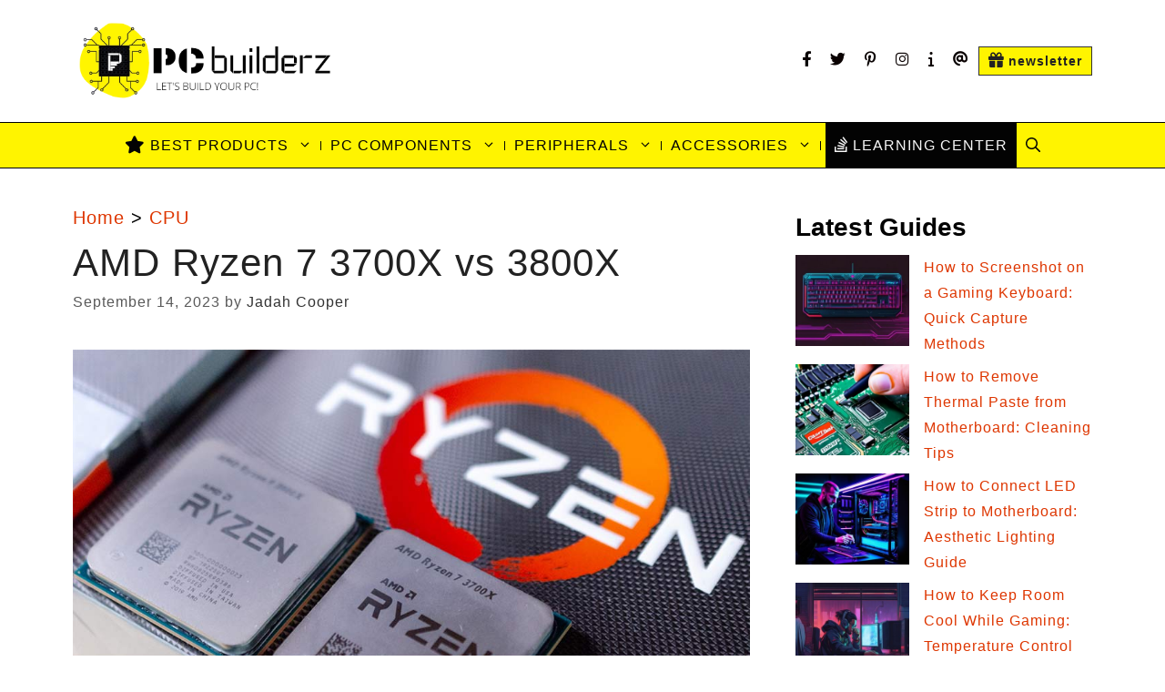

--- FILE ---
content_type: text/html; charset=UTF-8
request_url: https://pcbuilderz.com/ryzen-7-3700x-vs-3800x/
body_size: 35773
content:
<!DOCTYPE html><html lang="en-US" prefix="og: https://ogp.me/ns#"><head><script data-no-optimize="1">var litespeed_docref=sessionStorage.getItem("litespeed_docref");litespeed_docref&&(Object.defineProperty(document,"referrer",{get:function(){return litespeed_docref}}),sessionStorage.removeItem("litespeed_docref"));</script> <meta charset="UTF-8"><style id="litespeed-ccss">.fa{font-family:var(--fa-style-family,"Font Awesome 6 Free");font-weight:var(--fa-style,900)}.fa,.fab{-moz-osx-font-smoothing:grayscale;-webkit-font-smoothing:antialiased;display:var(--fa-display,inline-block);font-style:normal;font-variant:normal;line-height:1;text-rendering:auto}.fa-at:before{content:""}.fa-gift:before{content:"\f06b"}.fa-info:before{content:"\f129"}.fa-star:before{content:"\f005"}:host,:root{--fa-font-brands:normal 400 1em/1 "Font Awesome 6 Brands"}.fab{font-family:"Font Awesome 6 Brands";font-weight:400}.fa-facebook-f:before{content:"\f39e"}.fa-instagram:before{content:"\f16d"}.fa-pinterest-p:before{content:"\f231"}.fa-stack-overflow:before{content:"\f16c"}.fa-twitter:before{content:"\f099"}:host,:root{--fa-font-regular:normal 400 1em/1 "Font Awesome 6 Free"}:host,:root{--fa-font-solid:normal 900 1em/1 "Font Awesome 6 Free"}.menu-item i._mi{display:inline-block;vertical-align:middle}.menu-item i._mi{width:auto;height:auto;margin-top:-.265em;font-size:1.2em;line-height:1}.menu-item i._before{margin-right:.25em}.visuallyhidden{overflow:hidden;clip:rect(0 0 0 0);position:absolute;width:1px;height:1px;margin:-1px;padding:0;border:0}.wp-block-latest-posts{box-sizing:border-box}.wp-block-latest-posts.wp-block-latest-posts__list{list-style:none;padding-left:0}.wp-block-latest-posts.wp-block-latest-posts__list li{clear:both}.wp-block-latest-posts__featured-image a{display:inline-block}.wp-block-latest-posts__featured-image img{height:auto;max-width:100%;width:auto}.wp-block-latest-posts__featured-image.alignleft{float:left;margin-right:1em}ul{box-sizing:border-box}.wp-block-separator{border:1px solid;border-left:none;border-right:none}:root{--wp--preset--font-size--normal:16px;--wp--preset--font-size--huge:42px}.screen-reader-text{clip:rect(1px,1px,1px,1px);word-wrap:normal!important;border:0;-webkit-clip-path:inset(50%);clip-path:inset(50%);height:1px;margin:-1px;overflow:hidden;padding:0;position:absolute;width:1px}body{--wp--preset--color--black:#000;--wp--preset--color--cyan-bluish-gray:#abb8c3;--wp--preset--color--white:#fff;--wp--preset--color--pale-pink:#f78da7;--wp--preset--color--vivid-red:#cf2e2e;--wp--preset--color--luminous-vivid-orange:#ff6900;--wp--preset--color--luminous-vivid-amber:#fcb900;--wp--preset--color--light-green-cyan:#7bdcb5;--wp--preset--color--vivid-green-cyan:#00d084;--wp--preset--color--pale-cyan-blue:#8ed1fc;--wp--preset--color--vivid-cyan-blue:#0693e3;--wp--preset--color--vivid-purple:#9b51e0;--wp--preset--color--contrast:var(--contrast);--wp--preset--color--contrast-2:var(--contrast-2);--wp--preset--color--contrast-3:var(--contrast-3);--wp--preset--color--base:var(--base);--wp--preset--color--base-2:var(--base-2);--wp--preset--color--base-3:var(--base-3);--wp--preset--color--accent:var(--accent);--wp--preset--color--global-color-8:var(--global-color-8);--wp--preset--color--global-color-9:var(--global-color-9);--wp--preset--color--global-color-10:var(--global-color-10);--wp--preset--color--global-color-11:var(--global-color-11);--wp--preset--color--global-color-12:var(--global-color-12);--wp--preset--color--global-color-13:var(--global-color-13);--wp--preset--color--global-color-14:var(--global-color-14);--wp--preset--gradient--vivid-cyan-blue-to-vivid-purple:linear-gradient(135deg,rgba(6,147,227,1) 0%,#9b51e0 100%);--wp--preset--gradient--light-green-cyan-to-vivid-green-cyan:linear-gradient(135deg,#7adcb4 0%,#00d082 100%);--wp--preset--gradient--luminous-vivid-amber-to-luminous-vivid-orange:linear-gradient(135deg,rgba(252,185,0,1) 0%,rgba(255,105,0,1) 100%);--wp--preset--gradient--luminous-vivid-orange-to-vivid-red:linear-gradient(135deg,rgba(255,105,0,1) 0%,#cf2e2e 100%);--wp--preset--gradient--very-light-gray-to-cyan-bluish-gray:linear-gradient(135deg,#eee 0%,#a9b8c3 100%);--wp--preset--gradient--cool-to-warm-spectrum:linear-gradient(135deg,#4aeadc 0%,#9778d1 20%,#cf2aba 40%,#ee2c82 60%,#fb6962 80%,#fef84c 100%);--wp--preset--gradient--blush-light-purple:linear-gradient(135deg,#ffceec 0%,#9896f0 100%);--wp--preset--gradient--blush-bordeaux:linear-gradient(135deg,#fecda5 0%,#fe2d2d 50%,#6b003e 100%);--wp--preset--gradient--luminous-dusk:linear-gradient(135deg,#ffcb70 0%,#c751c0 50%,#4158d0 100%);--wp--preset--gradient--pale-ocean:linear-gradient(135deg,#fff5cb 0%,#b6e3d4 50%,#33a7b5 100%);--wp--preset--gradient--electric-grass:linear-gradient(135deg,#caf880 0%,#71ce7e 100%);--wp--preset--gradient--midnight:linear-gradient(135deg,#020381 0%,#2874fc 100%);--wp--preset--duotone--dark-grayscale:url('#wp-duotone-dark-grayscale');--wp--preset--duotone--grayscale:url('#wp-duotone-grayscale');--wp--preset--duotone--purple-yellow:url('#wp-duotone-purple-yellow');--wp--preset--duotone--blue-red:url('#wp-duotone-blue-red');--wp--preset--duotone--midnight:url('#wp-duotone-midnight');--wp--preset--duotone--magenta-yellow:url('#wp-duotone-magenta-yellow');--wp--preset--duotone--purple-green:url('#wp-duotone-purple-green');--wp--preset--duotone--blue-orange:url('#wp-duotone-blue-orange');--wp--preset--font-size--small:13px;--wp--preset--font-size--medium:20px;--wp--preset--font-size--large:36px;--wp--preset--font-size--x-large:42px;--wp--preset--spacing--20:.44rem;--wp--preset--spacing--30:.67rem;--wp--preset--spacing--40:1rem;--wp--preset--spacing--50:1.5rem;--wp--preset--spacing--60:2.25rem;--wp--preset--spacing--70:3.38rem;--wp--preset--spacing--80:5.06rem;--wp--preset--shadow--natural:6px 6px 9px rgba(0,0,0,.2);--wp--preset--shadow--deep:12px 12px 50px rgba(0,0,0,.4);--wp--preset--shadow--sharp:6px 6px 0px rgba(0,0,0,.2);--wp--preset--shadow--outlined:6px 6px 0px -3px rgba(255,255,255,1),6px 6px rgba(0,0,0,1);--wp--preset--shadow--crisp:6px 6px 0px rgba(0,0,0,1)}body,h1,h2,hr,html,li,p,ul{margin:0;padding:0;border:0}html{font-family:sans-serif;-webkit-text-size-adjust:100%;-ms-text-size-adjust:100%;-webkit-font-smoothing:antialiased;-moz-osx-font-smoothing:grayscale}main{display:block}html{box-sizing:border-box}*,:after,:before{box-sizing:inherit}button,input{font-family:inherit;font-size:100%;margin:0}[type=search]{-webkit-appearance:textfield;outline-offset:-2px}[type=search]::-webkit-search-decoration{-webkit-appearance:none}::-moz-focus-inner{border-style:none;padding:0}:-moz-focusring{outline:1px dotted ButtonText}body,button,input{font-family:-apple-system,system-ui,BlinkMacSystemFont,"Segoe UI",Helvetica,Arial,sans-serif,"Apple Color Emoji","Segoe UI Emoji","Segoe UI Symbol";font-weight:400;text-transform:none;font-size:17px;line-height:1.5}p{margin-bottom:1.5em}h1,h2{font-family:inherit;font-size:100%;font-style:inherit;font-weight:inherit}hr{background-color:rgba(0,0,0,.1);border:0;height:1px;margin-bottom:40px;margin-top:40px}h1{font-size:42px;margin-bottom:20px;line-height:1.2em;font-weight:400;text-transform:none}h2{font-size:35px;margin-bottom:20px;line-height:1.2em;font-weight:400;text-transform:none}ul{margin:0 0 1.5em 3em}ul{list-style:disc}li>ul{margin-bottom:0;margin-left:1.5em}i{font-style:italic}img{height:auto;max-width:100%}button{background:#55555e;color:#fff;border:1px solid transparent;-webkit-appearance:button;padding:10px 20px}input[type=search]{border:1px solid;border-radius:0;padding:10px 15px;max-width:100%}a{text-decoration:none}.alignleft{float:left;margin-right:1.5em}.size-full,.size-medium{max-width:100%;height:auto}.screen-reader-text{border:0;clip:rect(1px,1px,1px,1px);-webkit-clip-path:inset(50%);clip-path:inset(50%);height:1px;margin:-1px;overflow:hidden;padding:0;position:absolute!important;width:1px;word-wrap:normal!important}.main-navigation{z-index:100;padding:0;clear:both;display:block}.main-navigation a{display:block;text-decoration:none;font-weight:400;text-transform:none;font-size:15px}.main-navigation ul{list-style:none;margin:0;padding-left:0}.main-navigation .main-nav ul li a{padding-left:20px;padding-right:20px;line-height:60px}.inside-navigation{position:relative}.main-navigation .inside-navigation{display:flex;align-items:center;flex-wrap:wrap;justify-content:space-between}.main-navigation .main-nav>ul{display:flex;flex-wrap:wrap;align-items:center}.main-navigation li{position:relative}.main-navigation .menu-bar-items{display:flex;align-items:center;font-size:15px}.main-navigation .menu-bar-items a{color:inherit}.main-navigation .menu-bar-item{position:relative}.main-navigation .menu-bar-item.search-item{z-index:20}.main-navigation .menu-bar-item>a{padding-left:20px;padding-right:20px;line-height:60px}.nav-align-center .inside-navigation{justify-content:center}.nav-align-center .main-nav>ul{justify-content:center}.main-navigation ul ul{display:block;box-shadow:1px 1px 0 rgba(0,0,0,.1);float:left;position:absolute;left:-99999px;opacity:0;z-index:99999;width:200px;text-align:left;top:auto;height:0;overflow:hidden}.main-navigation ul ul a{display:block}.main-navigation ul ul li{width:100%}.main-navigation .main-nav ul ul li a{line-height:normal;padding:10px 20px;font-size:14px}.main-navigation .main-nav ul li.menu-item-has-children>a{padding-right:0;position:relative}.menu-item-has-children .dropdown-menu-toggle{display:inline-block;height:100%;clear:both;padding-right:20px;padding-left:10px}.menu-item-has-children ul .dropdown-menu-toggle{padding-top:10px;padding-bottom:10px;margin-top:-10px}nav ul ul .menu-item-has-children .dropdown-menu-toggle{float:right}.site-header{position:relative}.inside-header{padding:20px 40px}.site-logo{display:inline-block;max-width:100%}.site-header .header-image{vertical-align:middle}.inside-header{display:flex;align-items:center}.posted-on .updated{display:none}.byline,.single .byline{display:inline}.entry-header,.site-content{word-wrap:break-word}.entry-title{margin-bottom:0}.entry-meta{font-size:85%;margin-top:.5em;line-height:1.5}.widget-area .widget{padding:40px}.sidebar .widget :last-child{margin-bottom:0}.widget ul{margin:0}.widget ul li{list-style-type:none;position:relative;margin-bottom:.5em}.site-content{display:flex}.grid-container{margin-left:auto;margin-right:auto;max-width:1200px}.sidebar .widget,.site-main>*{margin-bottom:20px}.one-container.right-sidebar .site-main{margin-right:40px}.one-container .site-content{padding:40px}.one-container .site-main>:last-child{margin-bottom:0}.featured-image{line-height:0}.one-container .inside-article>.featured-image{margin-top:0;margin-bottom:2em}.gp-icon{display:inline-flex;align-self:center}.gp-icon svg{height:1em;width:1em;top:.125em;position:relative;fill:currentColor}.icon-menu-bars svg:nth-child(2),.icon-search svg:nth-child(2){display:none}.container.grid-container{width:auto}.menu-toggle{display:none}.menu-toggle{padding:0 20px;line-height:60px;margin:0;font-weight:400;text-transform:none;font-size:15px}.menu-toggle .mobile-menu{padding-left:3px}.menu-toggle .gp-icon+.mobile-menu{padding-left:9px}button.menu-toggle{background-color:transparent;flex-grow:1;border:0;text-align:center}.has-menu-bar-items button.menu-toggle{flex-grow:0}@media (max-width:768px){.inside-header{flex-direction:column;text-align:center}.site-content{flex-direction:column}.container .site-content .content-area{width:auto}.is-right-sidebar.sidebar{width:auto;order:initial}#main{margin-left:0;margin-right:0}body:not(.no-sidebar) #main{margin-bottom:0}.alignleft{float:none;display:block;margin-left:auto;margin-right:auto}.entry-meta{font-size:inherit}.entry-meta a{line-height:1.8em}}@media (min-width:769px) and (max-width:1024px){.hide-on-tablet{display:none!important}}@media (min-width:1025px){.hide-on-desktop{display:none!important}}.is-right-sidebar{width:30%}.site-content .content-area{width:70%}@media (max-width:820px){.main-navigation .menu-toggle{display:block}.main-navigation ul,.main-navigation:not(.slideout-navigation):not(.toggled) .main-nav>ul{display:none}.nav-align-center .inside-navigation{justify-content:space-between}}.dynamic-author-image-rounded{border-radius:100%}.dynamic-author-image{vertical-align:middle}.aawp .aawp-button,.aawp-button{background-color:#fff;border:1px solid #ccc!important;box-sizing:border-box;color:#333!important;display:inline-block;font-size:14px;font-weight:400;line-height:19px;margin:0;padding:7px 12px 6px;text-align:center;text-decoration:none!important}.aawp .aawp-button:visited,.aawp-button:visited{color:#333!important}.aawp .aawp-button.rounded,.aawp-button.rounded{border-radius:3px}.aawp .aawp-button.aawp-button--orange,.aawp-button.aawp-button--orange{background-color:#f39c12;border-color:#f39c12!important;color:#fff!important}.aawp .aawp-button.aawp-button--orange:visited,.aawp-button.aawp-button--orange:visited{color:#fff!important}.aawp .aawp-product--horizontal .aawp-product__pricing .aawp-product__price--current:empty,.aawp .aawp-product--horizontal .aawp-product__pricing .aawp-product__price:empty{display:none;margin:0}.aawp .aawp-product--horizontal .aawp-product__price{display:inline-block;line-height:34px;vertical-align:middle}.aawp .aawp-product--horizontal .aawp-product__price--current{font-size:20px;font-weight:700}@media (max-width:480px){.aawp .aawp-product--horizontal .aawp-product__price--current{font-size:16px}}.aawp *,.aawp div,.aawp div *,.aawp div :after,.aawp div :before,.aawp span,.aawp span *,.aawp span :after,.aawp span :before{box-sizing:border-box}.aawp-tb{border-collapse:collapse;border-spacing:1px;color:#444;font-size:13px;line-height:20px;margin:20px 0 0;table-layout:fixed}.aawp-tb__data,.aawp-tb__head{background-clip:padding-box;border:1px solid #d7d7d7;padding:10px 9px;position:relative;text-align:center}.aawp-tb__head{font-weight:700;text-align:left}.aawp-tb__data,.aawp-tb__head{vertical-align:middle}.aawp-tb-ribbon{background:0 0;color:#fff;display:none;font-size:13px;line-height:20px;padding:10px 5px;text-align:center}.aawp-tb-thumb{display:block;margin:10px}.aawp-tb-thumb img{background-color:transparent;box-shadow:none;display:block;float:none;height:150px;max-width:100%;-o-object-fit:contain;object-fit:contain;opacity:1;width:150px}.aawp-tb--mobile{display:none}@media (max-width:767px){.aawp-tb--mobile{display:block}}.aawp-tb--mobile .aawp-tb__product{border:1px solid transparent;margin:0 0 30px;position:relative}.aawp-tb--mobile .aawp-tb__row{display:table;width:100%}.aawp-tb--mobile .aawp-tb__row:not(.aawp-tb__row--highlight):nth-of-type(2n) .aawp-tb__data,.aawp-tb--mobile .aawp-tb__row:not(.aawp-tb__row--highlight):nth-of-type(2n) .aawp-tb__head{background-color:#f5f5f5}.aawp-tb--mobile .aawp-tb__data,.aawp-tb--mobile .aawp-tb__head{display:table-cell}.aawp-tb--mobile .aawp-tb__data,.aawp-tb--mobile .aawp-tb__head{width:50%}.aawp-tb--mobile .aawp-tb__product--highlight .aawp-tb-ribbon{display:block}.aawp-tb--mobile .aawp-tb-product-data-thumb img{background:0 0}.aawp-tb-product-data-thumb img{display:block;margin:0 auto}.aawp .aawp-product--vertical .aawp-product__pricing{display:inline-block;margin-top:10px;width:100%}.aawp .aawp-product--vertical .aawp-product__pricing:empty{display:none;margin:0}body{background-color:#fff;color:var(--contrast)}a{color:var(--global-color-10)}.site-header .header-image{width:290px}.navigation-search{position:absolute;left:-99999px;visibility:hidden;z-index:20;width:100%;top:0;opacity:0}.navigation-search input[type=search]{outline:0;border:0;vertical-align:bottom;line-height:1;opacity:.9;width:100%;z-index:20;border-radius:0;-webkit-appearance:none;height:60px}.navigation-search input::-ms-clear{display:none;width:0;height:0}.navigation-search input::-ms-reveal{display:none;width:0;height:0}.navigation-search input::-webkit-search-decoration,.navigation-search input::-webkit-search-cancel-button,.navigation-search input::-webkit-search-results-button,.navigation-search input::-webkit-search-results-decoration{display:none}:root{--contrast:#222;--contrast-2:#575760;--contrast-3:#b2b2be;--base:#eeeaea;--base-2:#eee;--base-3:#f7f7f7;--accent:#fff400;--global-color-8:#fff400;--global-color-9:#222;--global-color-10:#de3600;--global-color-11:#333;--global-color-12:#030303;--global-color-13:#de3600;--global-color-14:#ff5000}:root .has-global-color-10-color{color:var(--global-color-10)}:root .has-global-color-10-background-color{background-color:var(--global-color-10)}body,button,input{font-family:Jost,sans-serif;font-size:1.25rem;letter-spacing:1px}body{line-height:1.75rem}p{margin-bottom:1.5rem}.main-navigation a,.main-navigation .menu-toggle,.main-navigation .menu-bar-items{font-family:Space Grotesk,sans-serif;text-transform:uppercase;font-size:16px}h1{font-family:Space Grotesk,sans-serif;line-height:1.5}h2{font-family:Space Grotesk,sans-serif;font-weight:600;font-size:1.75rem;letter-spacing:.1px;line-height:2.5rem}.site-header{background-color:#fff}.main-navigation,.main-navigation ul ul{background-color:var(--accent)}.main-navigation .main-nav ul li a,.main-navigation .menu-toggle,.main-navigation .menu-bar-items{color:var(--global-color-12)}.main-navigation .main-nav ul li[class*=current-menu-]>a{color:var(--global-color-8);background-color:var(--global-color-9)}.navigation-search input[type=search]{color:var(--base-2);background-color:var(--global-color-10);opacity:1}.main-navigation ul ul{background-color:var(--base-3)}.main-navigation .main-nav ul ul li a{color:var(--global-color-12)}.main-navigation .main-nav ul ul li[class*=current-menu-]>a{color:#7a8896;background-color:#eaeaea}.one-container .container{color:var(--global-color-12);background-color:#fff}.inside-article a{color:var(--global-color-10)}.entry-header h1{color:var(--contrast)}.entry-meta{color:#595959}.entry-meta a{color:var(--global-color-11)}h1{color:var(--global-color-12)}h2{color:var(--global-color-12)}.sidebar .widget{color:#0a0a0a;background-color:#fff}.sidebar .widget a{color:var(--global-color-13)}input[type=search]{color:#666;background-color:#fafafa;border-color:#ccc}button{color:var(--base-3);background-color:var(--global-color-10)}:root{--gp-search-modal-bg-color:var(--base-3);--gp-search-modal-text-color:var(--contrast);--gp-search-modal-overlay-bg-color:rgba(0,0,0,.2)}.nav-below-header .main-navigation .inside-navigation.grid-container{padding:0 30px}.sidebar .widget,.site-main>*{margin-bottom:0}.main-navigation .main-nav ul li a,.menu-toggle,.main-navigation .menu-bar-item>a{padding-left:10px;padding-right:10px;line-height:49px}.main-navigation .main-nav ul ul li a{padding:10px}.navigation-search input[type=search]{height:49px}.menu-item-has-children .dropdown-menu-toggle{padding-right:10px}.widget-area .widget{padding:5px 0 5px 10px}@media (max-width:768px){.one-container .site-content{padding:30px}.inside-header{padding-right:30px;padding-left:30px}.widget-area .widget{padding-top:30px;padding-right:30px;padding-bottom:30px;padding-left:30px}}.gb-container-ae3cf81b{margin-top:30px;border-radius:5px;border:3px solid red}.gb-container-ae3cf81b>.gb-inside-container{padding:30px;max-width:1200px;margin-left:auto;margin-right:auto}.gb-grid-wrapper>.gb-grid-column-30bf1115{width:20%}.gb-grid-wrapper>.gb-grid-column-30bf1115>.gb-container{display:flex;flex-direction:column;height:100%}.gb-grid-wrapper>.gb-grid-column-239037b8{width:80%}.gb-grid-wrapper>.gb-grid-column-239037b8>.gb-container{display:flex;flex-direction:column;height:100%}.gb-grid-wrapper>.gb-grid-column-3ca397d3{width:50%}.gb-grid-wrapper>.gb-grid-column-3ca397d3>.gb-container{display:flex;flex-direction:column;height:100%}.gb-grid-wrapper{display:flex;flex-wrap:wrap}.gb-grid-column{box-sizing:border-box}.gb-icon svg{fill:currentColor}div.gb-headline-da663f97{font-size:14px;text-align:left;padding-bottom:0;margin-bottom:-5px}div.gb-headline-d639a6e4{font-size:22px;font-weight:700;text-transform:capitalize}div.gb-headline-f28e22a1{font-size:14px;padding-top:5px}.gb-button-wrapper{display:flex;flex-wrap:wrap;align-items:flex-start;justify-content:flex-start;clear:both}.gb-button-wrapper-45670392{justify-content:flex-end}.gb-button{text-decoration:none}.gb-icon svg{fill:currentColor}.gb-button-wrapper a.gb-button-fcbe8fde,.gb-button-wrapper a.gb-button-fcbe8fde:visited{padding:5px;color:var(--global-color-10);display:inline-flex;align-items:center;justify-content:center;text-align:center}.gb-button-wrapper a.gb-button-fcbe8fde .gb-icon{font-size:1em;line-height:0;align-items:center;display:inline-flex}.gb-button-wrapper a.gb-button-fcbe8fde .gb-icon svg{height:1em;width:1em}.gb-button-wrapper a.gb-button-ec765103,.gb-button-wrapper a.gb-button-ec765103:visited{padding:5px;color:var(--global-color-10);display:inline-flex;align-items:center;justify-content:center;text-align:center}.gb-button-wrapper a.gb-button-ec765103 .gb-icon{font-size:1em;line-height:0;align-items:center;display:inline-flex}.gb-button-wrapper a.gb-button-ec765103 .gb-icon svg{height:1em;width:1em}.gb-button-wrapper a.gb-button-7c21a69b,.gb-button-wrapper a.gb-button-7c21a69b:visited{padding:5px;color:var(--global-color-10);display:inline-flex;align-items:center;justify-content:center;text-align:center}.gb-button-wrapper a.gb-button-7c21a69b .gb-icon{font-size:1em;line-height:0;align-items:center;display:inline-flex}.gb-button-wrapper a.gb-button-7c21a69b .gb-icon svg{height:1em;width:1em}.gb-button-wrapper a.gb-button-b38c1988,.gb-button-wrapper a.gb-button-b38c1988:visited{padding:5px;color:var(--global-color-10);display:inline-flex;align-items:center;justify-content:center;text-align:center}.gb-button-wrapper a.gb-button-b38c1988 .gb-icon{font-size:1em;line-height:0;align-items:center;display:inline-flex}.gb-button-wrapper a.gb-button-b38c1988 .gb-icon svg{height:1em;width:1em}@media (max-width:767px){.gb-grid-wrapper>.gb-grid-column-30bf1115{width:100%}.gb-grid-wrapper>.gb-grid-column-239037b8{width:100%}.gb-grid-wrapper>.gb-grid-column-3ca397d3{width:100%}div.gb-headline-da663f97{margin-top:10px}.gb-button-wrapper-45670392{justify-content:flex-start}.gb-button-wrapper a.gb-button-fcbe8fde{padding-left:0}.gb-button-wrapper a.gb-button-ec765103{padding-left:0}}.post-image-aligned-center .featured-image{text-align:center}.post-image-below-header.post-image-aligned-center .inside-article .featured-image{margin-top:2em}.secondary-navigation{z-index:99;padding:0}.secondary-navigation .inside-navigation{display:flex;align-items:center;flex-wrap:wrap;justify-content:space-between}.secondary-navigation ul{list-style:none;margin:0;padding-left:0}.secondary-navigation li{position:relative}.secondary-navigation a{display:block;text-decoration:none}.secondary-navigation .main-nav>ul{display:flex;flex-wrap:wrap}.secondary-navigation .main-nav ul li a{font-family:inherit;font-weight:400;text-transform:none;font-size:13px;padding-left:20px;padding-right:20px;line-height:40px}.secondary-navigation .menu-toggle{font-family:inherit;font-weight:400;text-transform:none;font-size:13px;padding-left:20px;padding-right:20px;line-height:40px;margin:0}.secondary-nav-float-right .secondary-navigation{margin-left:auto}.secondary-nav-aligned-right .secondary-navigation .inside-navigation{justify-content:flex-end}.secondary-navigation .main-nav ul li a,.secondary-navigation .menu-toggle{color:#0a0202;padding-left:10px;padding-right:10px;line-height:30px}.secondary-navigation .main-nav ul li a,.secondary-navigation .menu-toggle{font-family:Space Grotesk,sans-serif;font-weight:600;font-size:14px}@media (max-width:768px){.secondary-navigation .menu-toggle{display:block}.secondary-navigation ul,.secondary-navigation:not(.toggled) .main-nav>ul{display:none}.secondary-nav-float-right .secondary-navigation{margin-left:0;width:100%;margin-top:1.5em}}.tips-nav a{margin-left:5px;background:var(--global-color-12)!important}.main-navigation .main-nav ul li[class*=tips-nav]>a{color:var(--base-3)!important}.main-navigation .main-nav ul ul li a{padding:10px;border-bottom:dotted 1px #000;border-left:solid 3px #000}@media (min-width:769px){.main-navigation{border-bottom:1px solid #000;border-top:1px solid #000}.main-navigation .main-nav>ul>li:not(:last-child){position:relative}.main-navigation .main-nav>ul>li:not(:last-child)>a:after{content:"";height:10px;width:1px;background:var(--global-color-12);display:block;position:absolute;right:0;top:60%;margin-top:-10px}}@media (min-width:769px){.secondary-navigation .main-nav ul li.nav-button a{background-color:var(--global-color-8);border:1px solid var(--global-color-11);color:var(--base-1);line-height:30px}ul{margin:0 0 1.5em .5em}.rank-math-breadcrumb{margin:0 0 -1em}ul{margin:0 0 1.5em .5em}.entry-meta{font-size:80%;margin-top:0;line-height:1.5}.main-navigation .menu-toggle:after{content:"Topics"}.main-navigation span.mobile-menu{display:none}button.menu-toggle.secondary-menu-toggle:after{content:'Social'}.secondary-navigation span.mobile-menu{display:none}@media (max-width:1024px){.site-content{flex-direction:column}.site-content .content-area{width:100%!important}.site-content .is-right-sidebar{width:100%;margin:0 auto;display:flex;justify-content:space-around}}@media (max-width:1024px){.site-content{flex-direction:column}.site-content .content-area{width:100%!important}.site-content .is-right-sidebar{width:100%;margin:0 auto;display:flex;justify-content:space-around}}.main-navigation .main-nav ul ul li a{padding:10px;background-color:var(--base-2)!important;border-bottom:dotted 1px #000}body,html{overflow-x:hidden}body{position:relative}#aawp-tb-1287 .aawp-tb--mobile .aawp-tb-product-0.aawp-tb__product--highlight{border-color:#021c38}#aawp-tb-1287 .aawp-tb--mobile .aawp-tb-product-0.aawp-tb__product--highlight .aawp-tb-ribbon{background-color:#021c38}#aawp-tb-1287 .aawp-tb--mobile .aawp-tb-product-1.aawp-tb__product--highlight{border-color:#dd1818}#aawp-tb-1287 .aawp-tb--mobile .aawp-tb-product-1.aawp-tb__product--highlight .aawp-tb-ribbon{background-color:#dd1818}#aawp-tb-1287 .aawp-tb--mobile .aawp-tb-product-2.aawp-tb__product--highlight{border-color:#1e73be}#aawp-tb-1287 .aawp-tb--mobile .aawp-tb-product-3.aawp-tb__product--highlight{border-color:#ef4b00}#aawp-tb-1287 .aawp-tb--mobile .aawp-tb-product-3.aawp-tb__product--highlight .aawp-tb-ribbon{background-color:#ef4b00}:root{--stk-block-margin-bottom:24px;--stk-container-background-color:#fff;--stk-container-border-radius:0px;--stk-container-box-shadow:0px 4px 24px #0000000a;--stk-container-color:#1e1e1e;--stk-container-padding:32px;--stk-container-padding-large:64px 80px;--stk-container-padding-small:16px 32px;--stk-column-margin:12px;--stk-block-background-color:#f1f1f1;--stk-block-background-padding:24px;--stk-button-background-color:#008de4;--stk-button-padding:12px 16px;--stk-icon-button-padding:12px;--stk-button-text-color:#fff;--stk-button-gap:12px;--stk-button-ghost-border-width:2px;--stk-button-column-gap:12px;--stk-button-row-gap:12px;--stk-icon-size:36px;--stk-icon-color:#a6a6a6;--stk-icon-shape-color:#ddd;--stk-subtitle-size:16px;--stk-subtitle-color:#39414d;--stk-tab-accent-color:#008de4}:root{--stk-block-width-default-detected:900px;--stk-block-width-wide-detected:80vw}@media (-ms-high-contrast:none){::-ms-backdrop{border-radius:9999px!important}}:root{--stk-block-width-default-detected:840px}@media only screen and (max-width:767px){:root{--stk-block-margin-bottom:16px;--stk-container-padding:24px;--stk-container-padding-large:32px 24px;--stk-container-padding-small:8px 24px;--stk-column-margin:8px;--stk-block-background-padding:16px}}}</style><link rel="preload" data-asynced="1" data-optimized="2" as="style" onload="this.onload=null;this.rel='stylesheet'" href="https://pcbuilderz.com/wp-content/litespeed/ucss/2c60be00a18967eef705b20856996cf6.css?ver=d6cba" /><script data-optimized="1" type="litespeed/javascript" data-src="https://pcbuilderz.com/wp-content/plugins/litespeed-cache/assets/js/css_async.min.js"></script><link rel="preload" as="image" href="https://pcbuilderz.com/wp-content/uploads/2022/05/cropped-PcBuilderz.com-Header.png.webp"><link rel="preload" as="image" href="https://pcbuilderz.com/wp-content/uploads/2020/08/Ryzen-7-3700X-vs-3800X.jpg"><link rel="preload" as="image" href="https://pcbuilderz.com/wp-content/uploads/2022/05/cropped-PcBuilderz.com-Header.png.webp"><meta name="viewport" content="width=device-width, initial-scale=1"><title>AMD Ryzen 7 3700X vs 3800X: Which One You Should Get?</title><meta name="description" content="When it comes to building a new computer, one of the most important features that someone needs to consider is their choice of a CPU. With so many choices, it"/><meta name="robots" content="follow, index, max-snippet:-1, max-video-preview:-1, max-image-preview:large"/><link rel="canonical" href="https://pcbuilderz.com/ryzen-7-3700x-vs-3800x/" /><meta property="og:locale" content="en_US" /><meta property="og:type" content="article" /><meta property="og:title" content="AMD Ryzen 7 3700X vs 3800X: Which One You Should Get?" /><meta property="og:description" content="When it comes to building a new computer, one of the most important features that someone needs to consider is their choice of a CPU. With so many choices, it" /><meta property="og:url" content="https://pcbuilderz.com/ryzen-7-3700x-vs-3800x/" /><meta property="og:site_name" content="PC Builderz" /><meta property="article:publisher" content="https://www.facebook.com/pcbuilderz" /><meta property="article:author" content="https://www.facebook.com/pcbuilderz" /><meta property="article:tag" content="1440p gaming" /><meta property="article:tag" content="Ryzen 7 3700X" /><meta property="article:tag" content="Ryzen 7 3800X" /><meta property="article:section" content="CPU" /><meta property="og:updated_time" content="2023-10-22T22:51:45-06:00" /><meta property="og:image" content="https://pcbuilderz.com/wp-content/uploads/2020/08/Ryzen-7-3700X-vs-3800X.jpg" /><meta property="og:image:secure_url" content="https://pcbuilderz.com/wp-content/uploads/2020/08/Ryzen-7-3700X-vs-3800X.jpg" /><meta property="og:image:width" content="1000" /><meta property="og:image:height" content="600" /><meta property="og:image:alt" content="AMD Ryzen 7 3700X vs 3800X" /><meta property="og:image:type" content="image/jpeg" /><meta property="article:published_time" content="2023-09-14T06:18:16-06:00" /><meta property="article:modified_time" content="2023-10-22T22:51:45-06:00" /><meta name="twitter:card" content="summary_large_image" /><meta name="twitter:title" content="AMD Ryzen 7 3700X vs 3800X: Which One You Should Get?" /><meta name="twitter:description" content="When it comes to building a new computer, one of the most important features that someone needs to consider is their choice of a CPU. With so many choices, it" /><meta name="twitter:site" content="@PcBuilderz" /><meta name="twitter:creator" content="@PcBuilderz" /><meta name="twitter:image" content="https://pcbuilderz.com/wp-content/uploads/2020/08/Ryzen-7-3700X-vs-3800X.jpg" /> <script type="application/ld+json" class="rank-math-schema-pro">{"@context":"https://schema.org","@graph":[{"@type":"Place","@id":"https://pcbuilderz.com/#place","address":{"@type":"PostalAddress","streetAddress":"500 Westover Dr #14760","addressLocality":"Sanford","addressRegion":"NC","postalCode":"27330","addressCountry":"United States"}},{"@type":"Organization","@id":"https://pcbuilderz.com/#organization","name":"pcbuilderz","url":"https://pcbuilderz.com","sameAs":["https://www.facebook.com/pcbuilderz","https://twitter.com/PcBuilderz"],"email":"hello@pcbuilderz.com","address":{"@type":"PostalAddress","streetAddress":"500 Westover Dr #14760","addressLocality":"Sanford","addressRegion":"NC","postalCode":"27330","addressCountry":"United States"},"logo":{"@type":"ImageObject","@id":"https://pcbuilderz.com/#logo","url":"https://pcbuilderz.com/wp-content/uploads/2022/05/cropped-PcBuilderz.com-Header.png","contentUrl":"https://pcbuilderz.com/wp-content/uploads/2022/05/cropped-PcBuilderz.com-Header.png","caption":"pcbuilderz","inLanguage":"en-US","width":"840","height":"273"},"contactPoint":[{"@type":"ContactPoint","telephone":"+1-704-672-5969","contactType":"customer support"}],"location":{"@id":"https://pcbuilderz.com/#place"}},{"@type":"WebSite","@id":"https://pcbuilderz.com/#website","url":"https://pcbuilderz.com","name":"pcbuilderz","publisher":{"@id":"https://pcbuilderz.com/#organization"},"inLanguage":"en-US"},{"@type":"ImageObject","@id":"https://pcbuilderz.com/wp-content/uploads/2020/08/Ryzen-7-3700X-vs-3800X.jpg","url":"https://pcbuilderz.com/wp-content/uploads/2020/08/Ryzen-7-3700X-vs-3800X.jpg","width":"1000","height":"600","inLanguage":"en-US"},{"@type":"BreadcrumbList","@id":"https://pcbuilderz.com/ryzen-7-3700x-vs-3800x/#breadcrumb","itemListElement":[{"@type":"ListItem","position":"1","item":{"@id":"https://pcbuilderz.com","name":"Home"}},{"@type":"ListItem","position":"2","item":{"@id":"https://pcbuilderz.com/components/cpu/","name":"CPU"}},{"@type":"ListItem","position":"3","item":{"@id":"https://pcbuilderz.com/ryzen-7-3700x-vs-3800x/","name":"AMD Ryzen 7 3700X vs 3800X"}}]},{"@type":"WebPage","@id":"https://pcbuilderz.com/ryzen-7-3700x-vs-3800x/#webpage","url":"https://pcbuilderz.com/ryzen-7-3700x-vs-3800x/","name":"AMD Ryzen 7 3700X vs 3800X: Which One You Should Get?","datePublished":"2023-09-14T06:18:16-06:00","dateModified":"2023-10-22T22:51:45-06:00","isPartOf":{"@id":"https://pcbuilderz.com/#website"},"primaryImageOfPage":{"@id":"https://pcbuilderz.com/wp-content/uploads/2020/08/Ryzen-7-3700X-vs-3800X.jpg"},"inLanguage":"en-US","breadcrumb":{"@id":"https://pcbuilderz.com/ryzen-7-3700x-vs-3800x/#breadcrumb"}},{"@type":"Person","@id":"https://pcbuilderz.com/author/jadahcooper/","name":"Jadah Cooper","description":"Jadah is the founder and chief editor of PCBuilderz.com. For almost 25 years, he\u2019s been building PCs for himself, clients, and his friends.","url":"https://pcbuilderz.com/author/jadahcooper/","image":{"@type":"ImageObject","@id":"https://pcbuilderz.com/wp-content/uploads/2023/07/Jadah-At-PCbuilderz-150x150.png","url":"https://pcbuilderz.com/wp-content/uploads/2023/07/Jadah-At-PCbuilderz-150x150.png","caption":"Jadah Cooper","inLanguage":"en-US"},"sameAs":["https://pcbuilderz.com/","https://www.facebook.com/pcbuilderz","https://twitter.com/PcBuilderz"],"worksFor":{"@id":"https://pcbuilderz.com/#organization"}},{"@type":"BlogPosting","headline":"AMD Ryzen 7 3700X vs 3800X: Which One You Should Get?","datePublished":"2023-09-14T06:18:16-06:00","dateModified":"2023-10-22T22:51:45-06:00","articleSection":"CPU","author":{"@id":"https://pcbuilderz.com/author/jadahcooper/","name":"Jadah Cooper"},"publisher":{"@id":"https://pcbuilderz.com/#organization"},"description":"When it comes to building a new computer, one of the most important features that someone needs to consider is their choice of a CPU. With so many choices, it","name":"AMD Ryzen 7 3700X vs 3800X: Which One You Should Get?","@id":"https://pcbuilderz.com/ryzen-7-3700x-vs-3800x/#richSnippet","isPartOf":{"@id":"https://pcbuilderz.com/ryzen-7-3700x-vs-3800x/#webpage"},"image":{"@id":"https://pcbuilderz.com/wp-content/uploads/2020/08/Ryzen-7-3700X-vs-3800X.jpg"},"inLanguage":"en-US","mainEntityOfPage":{"@id":"https://pcbuilderz.com/ryzen-7-3700x-vs-3800x/#webpage"}}]}</script> <link rel='dns-prefetch' href='//www.googletagmanager.com' /><link href='https://fonts.gstatic.com' crossorigin rel='preconnect' /><link href='https://fonts.googleapis.com' crossorigin rel='preconnect' /><link rel="alternate" type="application/rss+xml" title="PC Builderz &raquo; Feed" href="https://pcbuilderz.com/feed/" /> <script type="litespeed/javascript">window._wpemojiSettings={"baseUrl":"https:\/\/s.w.org\/images\/core\/emoji\/15.0.3\/72x72\/","ext":".png","svgUrl":"https:\/\/s.w.org\/images\/core\/emoji\/15.0.3\/svg\/","svgExt":".svg","source":{"concatemoji":"https:\/\/pcbuilderz.com\/wp-includes\/js\/wp-emoji-release.min.js?ver=6.5.7"}};
/*! This file is auto-generated */
!function(i,n){var o,s,e;function c(e){try{var t={supportTests:e,timestamp:(new Date).valueOf()};sessionStorage.setItem(o,JSON.stringify(t))}catch(e){}}function p(e,t,n){e.clearRect(0,0,e.canvas.width,e.canvas.height),e.fillText(t,0,0);var t=new Uint32Array(e.getImageData(0,0,e.canvas.width,e.canvas.height).data),r=(e.clearRect(0,0,e.canvas.width,e.canvas.height),e.fillText(n,0,0),new Uint32Array(e.getImageData(0,0,e.canvas.width,e.canvas.height).data));return t.every(function(e,t){return e===r[t]})}function u(e,t,n){switch(t){case"flag":return n(e,"\ud83c\udff3\ufe0f\u200d\u26a7\ufe0f","\ud83c\udff3\ufe0f\u200b\u26a7\ufe0f")?!1:!n(e,"\ud83c\uddfa\ud83c\uddf3","\ud83c\uddfa\u200b\ud83c\uddf3")&&!n(e,"\ud83c\udff4\udb40\udc67\udb40\udc62\udb40\udc65\udb40\udc6e\udb40\udc67\udb40\udc7f","\ud83c\udff4\u200b\udb40\udc67\u200b\udb40\udc62\u200b\udb40\udc65\u200b\udb40\udc6e\u200b\udb40\udc67\u200b\udb40\udc7f");case"emoji":return!n(e,"\ud83d\udc26\u200d\u2b1b","\ud83d\udc26\u200b\u2b1b")}return!1}function f(e,t,n){var r="undefined"!=typeof WorkerGlobalScope&&self instanceof WorkerGlobalScope?new OffscreenCanvas(300,150):i.createElement("canvas"),a=r.getContext("2d",{willReadFrequently:!0}),o=(a.textBaseline="top",a.font="600 32px Arial",{});return e.forEach(function(e){o[e]=t(a,e,n)}),o}function t(e){var t=i.createElement("script");t.src=e,t.defer=!0,i.head.appendChild(t)}"undefined"!=typeof Promise&&(o="wpEmojiSettingsSupports",s=["flag","emoji"],n.supports={everything:!0,everythingExceptFlag:!0},e=new Promise(function(e){i.addEventListener("DOMContentLiteSpeedLoaded",e,{once:!0})}),new Promise(function(t){var n=function(){try{var e=JSON.parse(sessionStorage.getItem(o));if("object"==typeof e&&"number"==typeof e.timestamp&&(new Date).valueOf()<e.timestamp+604800&&"object"==typeof e.supportTests)return e.supportTests}catch(e){}return null}();if(!n){if("undefined"!=typeof Worker&&"undefined"!=typeof OffscreenCanvas&&"undefined"!=typeof URL&&URL.createObjectURL&&"undefined"!=typeof Blob)try{var e="postMessage("+f.toString()+"("+[JSON.stringify(s),u.toString(),p.toString()].join(",")+"));",r=new Blob([e],{type:"text/javascript"}),a=new Worker(URL.createObjectURL(r),{name:"wpTestEmojiSupports"});return void(a.onmessage=function(e){c(n=e.data),a.terminate(),t(n)})}catch(e){}c(n=f(s,u,p))}t(n)}).then(function(e){for(var t in e)n.supports[t]=e[t],n.supports.everything=n.supports.everything&&n.supports[t],"flag"!==t&&(n.supports.everythingExceptFlag=n.supports.everythingExceptFlag&&n.supports[t]);n.supports.everythingExceptFlag=n.supports.everythingExceptFlag&&!n.supports.flag,n.DOMReady=!1,n.readyCallback=function(){n.DOMReady=!0}}).then(function(){return e}).then(function(){var e;n.supports.everything||(n.readyCallback(),(e=n.source||{}).concatemoji?t(e.concatemoji):e.wpemoji&&e.twemoji&&(t(e.twemoji),t(e.wpemoji)))}))}((window,document),window._wpemojiSettings)</script> <style id='wp-emoji-styles-inline-css'>img.wp-smiley, img.emoji {
		display: inline !important;
		border: none !important;
		box-shadow: none !important;
		height: 1em !important;
		width: 1em !important;
		margin: 0 0.07em !important;
		vertical-align: -0.1em !important;
		background: none !important;
		padding: 0 !important;
	}</style><style id='rank-math-toc-block-style-inline-css'>.wp-block-rank-math-toc-block nav ol{counter-reset:item}.wp-block-rank-math-toc-block nav ol li{display:block}.wp-block-rank-math-toc-block nav ol li:before{content:counters(item, ".") ". ";counter-increment:item}</style><style id='classic-theme-styles-inline-css'>/*! This file is auto-generated */
.wp-block-button__link{color:#fff;background-color:#32373c;border-radius:9999px;box-shadow:none;text-decoration:none;padding:calc(.667em + 2px) calc(1.333em + 2px);font-size:1.125em}.wp-block-file__button{background:#32373c;color:#fff;text-decoration:none}</style><style id='global-styles-inline-css'>body{--wp--preset--color--black: #000000;--wp--preset--color--cyan-bluish-gray: #abb8c3;--wp--preset--color--white: #ffffff;--wp--preset--color--pale-pink: #f78da7;--wp--preset--color--vivid-red: #cf2e2e;--wp--preset--color--luminous-vivid-orange: #ff6900;--wp--preset--color--luminous-vivid-amber: #fcb900;--wp--preset--color--light-green-cyan: #7bdcb5;--wp--preset--color--vivid-green-cyan: #00d084;--wp--preset--color--pale-cyan-blue: #8ed1fc;--wp--preset--color--vivid-cyan-blue: #0693e3;--wp--preset--color--vivid-purple: #9b51e0;--wp--preset--color--contrast: var(--contrast);--wp--preset--color--contrast-2: var(--contrast-2);--wp--preset--color--contrast-3: var(--contrast-3);--wp--preset--color--base: var(--base);--wp--preset--color--base-2: var(--base-2);--wp--preset--color--base-3: var(--base-3);--wp--preset--color--accent: var(--accent);--wp--preset--color--global-color-8: var(--global-color-8);--wp--preset--color--global-color-9: var(--global-color-9);--wp--preset--color--global-color-10: var(--global-color-10);--wp--preset--color--global-color-11: var(--global-color-11);--wp--preset--color--global-color-12: var(--global-color-12);--wp--preset--color--global-color-13: var(--global-color-13);--wp--preset--color--global-color-14: var(--global-color-14);--wp--preset--color--widget-ad-button: var(--widget-ad-button);--wp--preset--color--white-yes: var(--white-yes);--wp--preset--gradient--vivid-cyan-blue-to-vivid-purple: linear-gradient(135deg,rgba(6,147,227,1) 0%,rgb(155,81,224) 100%);--wp--preset--gradient--light-green-cyan-to-vivid-green-cyan: linear-gradient(135deg,rgb(122,220,180) 0%,rgb(0,208,130) 100%);--wp--preset--gradient--luminous-vivid-amber-to-luminous-vivid-orange: linear-gradient(135deg,rgba(252,185,0,1) 0%,rgba(255,105,0,1) 100%);--wp--preset--gradient--luminous-vivid-orange-to-vivid-red: linear-gradient(135deg,rgba(255,105,0,1) 0%,rgb(207,46,46) 100%);--wp--preset--gradient--very-light-gray-to-cyan-bluish-gray: linear-gradient(135deg,rgb(238,238,238) 0%,rgb(169,184,195) 100%);--wp--preset--gradient--cool-to-warm-spectrum: linear-gradient(135deg,rgb(74,234,220) 0%,rgb(151,120,209) 20%,rgb(207,42,186) 40%,rgb(238,44,130) 60%,rgb(251,105,98) 80%,rgb(254,248,76) 100%);--wp--preset--gradient--blush-light-purple: linear-gradient(135deg,rgb(255,206,236) 0%,rgb(152,150,240) 100%);--wp--preset--gradient--blush-bordeaux: linear-gradient(135deg,rgb(254,205,165) 0%,rgb(254,45,45) 50%,rgb(107,0,62) 100%);--wp--preset--gradient--luminous-dusk: linear-gradient(135deg,rgb(255,203,112) 0%,rgb(199,81,192) 50%,rgb(65,88,208) 100%);--wp--preset--gradient--pale-ocean: linear-gradient(135deg,rgb(255,245,203) 0%,rgb(182,227,212) 50%,rgb(51,167,181) 100%);--wp--preset--gradient--electric-grass: linear-gradient(135deg,rgb(202,248,128) 0%,rgb(113,206,126) 100%);--wp--preset--gradient--midnight: linear-gradient(135deg,rgb(2,3,129) 0%,rgb(40,116,252) 100%);--wp--preset--font-size--small: 13px;--wp--preset--font-size--medium: 20px;--wp--preset--font-size--large: 36px;--wp--preset--font-size--x-large: 42px;--wp--preset--spacing--20: 0.44rem;--wp--preset--spacing--30: 0.67rem;--wp--preset--spacing--40: 1rem;--wp--preset--spacing--50: 1.5rem;--wp--preset--spacing--60: 2.25rem;--wp--preset--spacing--70: 3.38rem;--wp--preset--spacing--80: 5.06rem;--wp--preset--shadow--natural: 6px 6px 9px rgba(0, 0, 0, 0.2);--wp--preset--shadow--deep: 12px 12px 50px rgba(0, 0, 0, 0.4);--wp--preset--shadow--sharp: 6px 6px 0px rgba(0, 0, 0, 0.2);--wp--preset--shadow--outlined: 6px 6px 0px -3px rgba(255, 255, 255, 1), 6px 6px rgba(0, 0, 0, 1);--wp--preset--shadow--crisp: 6px 6px 0px rgba(0, 0, 0, 1);}:where(.is-layout-flex){gap: 0.5em;}:where(.is-layout-grid){gap: 0.5em;}body .is-layout-flex{display: flex;}body .is-layout-flex{flex-wrap: wrap;align-items: center;}body .is-layout-flex > *{margin: 0;}body .is-layout-grid{display: grid;}body .is-layout-grid > *{margin: 0;}:where(.wp-block-columns.is-layout-flex){gap: 2em;}:where(.wp-block-columns.is-layout-grid){gap: 2em;}:where(.wp-block-post-template.is-layout-flex){gap: 1.25em;}:where(.wp-block-post-template.is-layout-grid){gap: 1.25em;}.has-black-color{color: var(--wp--preset--color--black) !important;}.has-cyan-bluish-gray-color{color: var(--wp--preset--color--cyan-bluish-gray) !important;}.has-white-color{color: var(--wp--preset--color--white) !important;}.has-pale-pink-color{color: var(--wp--preset--color--pale-pink) !important;}.has-vivid-red-color{color: var(--wp--preset--color--vivid-red) !important;}.has-luminous-vivid-orange-color{color: var(--wp--preset--color--luminous-vivid-orange) !important;}.has-luminous-vivid-amber-color{color: var(--wp--preset--color--luminous-vivid-amber) !important;}.has-light-green-cyan-color{color: var(--wp--preset--color--light-green-cyan) !important;}.has-vivid-green-cyan-color{color: var(--wp--preset--color--vivid-green-cyan) !important;}.has-pale-cyan-blue-color{color: var(--wp--preset--color--pale-cyan-blue) !important;}.has-vivid-cyan-blue-color{color: var(--wp--preset--color--vivid-cyan-blue) !important;}.has-vivid-purple-color{color: var(--wp--preset--color--vivid-purple) !important;}.has-black-background-color{background-color: var(--wp--preset--color--black) !important;}.has-cyan-bluish-gray-background-color{background-color: var(--wp--preset--color--cyan-bluish-gray) !important;}.has-white-background-color{background-color: var(--wp--preset--color--white) !important;}.has-pale-pink-background-color{background-color: var(--wp--preset--color--pale-pink) !important;}.has-vivid-red-background-color{background-color: var(--wp--preset--color--vivid-red) !important;}.has-luminous-vivid-orange-background-color{background-color: var(--wp--preset--color--luminous-vivid-orange) !important;}.has-luminous-vivid-amber-background-color{background-color: var(--wp--preset--color--luminous-vivid-amber) !important;}.has-light-green-cyan-background-color{background-color: var(--wp--preset--color--light-green-cyan) !important;}.has-vivid-green-cyan-background-color{background-color: var(--wp--preset--color--vivid-green-cyan) !important;}.has-pale-cyan-blue-background-color{background-color: var(--wp--preset--color--pale-cyan-blue) !important;}.has-vivid-cyan-blue-background-color{background-color: var(--wp--preset--color--vivid-cyan-blue) !important;}.has-vivid-purple-background-color{background-color: var(--wp--preset--color--vivid-purple) !important;}.has-black-border-color{border-color: var(--wp--preset--color--black) !important;}.has-cyan-bluish-gray-border-color{border-color: var(--wp--preset--color--cyan-bluish-gray) !important;}.has-white-border-color{border-color: var(--wp--preset--color--white) !important;}.has-pale-pink-border-color{border-color: var(--wp--preset--color--pale-pink) !important;}.has-vivid-red-border-color{border-color: var(--wp--preset--color--vivid-red) !important;}.has-luminous-vivid-orange-border-color{border-color: var(--wp--preset--color--luminous-vivid-orange) !important;}.has-luminous-vivid-amber-border-color{border-color: var(--wp--preset--color--luminous-vivid-amber) !important;}.has-light-green-cyan-border-color{border-color: var(--wp--preset--color--light-green-cyan) !important;}.has-vivid-green-cyan-border-color{border-color: var(--wp--preset--color--vivid-green-cyan) !important;}.has-pale-cyan-blue-border-color{border-color: var(--wp--preset--color--pale-cyan-blue) !important;}.has-vivid-cyan-blue-border-color{border-color: var(--wp--preset--color--vivid-cyan-blue) !important;}.has-vivid-purple-border-color{border-color: var(--wp--preset--color--vivid-purple) !important;}.has-vivid-cyan-blue-to-vivid-purple-gradient-background{background: var(--wp--preset--gradient--vivid-cyan-blue-to-vivid-purple) !important;}.has-light-green-cyan-to-vivid-green-cyan-gradient-background{background: var(--wp--preset--gradient--light-green-cyan-to-vivid-green-cyan) !important;}.has-luminous-vivid-amber-to-luminous-vivid-orange-gradient-background{background: var(--wp--preset--gradient--luminous-vivid-amber-to-luminous-vivid-orange) !important;}.has-luminous-vivid-orange-to-vivid-red-gradient-background{background: var(--wp--preset--gradient--luminous-vivid-orange-to-vivid-red) !important;}.has-very-light-gray-to-cyan-bluish-gray-gradient-background{background: var(--wp--preset--gradient--very-light-gray-to-cyan-bluish-gray) !important;}.has-cool-to-warm-spectrum-gradient-background{background: var(--wp--preset--gradient--cool-to-warm-spectrum) !important;}.has-blush-light-purple-gradient-background{background: var(--wp--preset--gradient--blush-light-purple) !important;}.has-blush-bordeaux-gradient-background{background: var(--wp--preset--gradient--blush-bordeaux) !important;}.has-luminous-dusk-gradient-background{background: var(--wp--preset--gradient--luminous-dusk) !important;}.has-pale-ocean-gradient-background{background: var(--wp--preset--gradient--pale-ocean) !important;}.has-electric-grass-gradient-background{background: var(--wp--preset--gradient--electric-grass) !important;}.has-midnight-gradient-background{background: var(--wp--preset--gradient--midnight) !important;}.has-small-font-size{font-size: var(--wp--preset--font-size--small) !important;}.has-medium-font-size{font-size: var(--wp--preset--font-size--medium) !important;}.has-large-font-size{font-size: var(--wp--preset--font-size--large) !important;}.has-x-large-font-size{font-size: var(--wp--preset--font-size--x-large) !important;}
.wp-block-navigation a:where(:not(.wp-element-button)){color: inherit;}
:where(.wp-block-post-template.is-layout-flex){gap: 1.25em;}:where(.wp-block-post-template.is-layout-grid){gap: 1.25em;}
:where(.wp-block-columns.is-layout-flex){gap: 2em;}:where(.wp-block-columns.is-layout-grid){gap: 2em;}
.wp-block-pullquote{font-size: 1.5em;line-height: 1.6;}</style><style id='generate-style-inline-css'>.is-right-sidebar{width:30%;}.is-left-sidebar{width:30%;}.site-content .content-area{width:70%;}@media (max-width: 820px){.main-navigation .menu-toggle,.sidebar-nav-mobile:not(#sticky-placeholder){display:block;}.main-navigation ul,.gen-sidebar-nav,.main-navigation:not(.slideout-navigation):not(.toggled) .main-nav > ul,.has-inline-mobile-toggle #site-navigation .inside-navigation > *:not(.navigation-search):not(.main-nav){display:none;}.nav-align-right .inside-navigation,.nav-align-center .inside-navigation{justify-content:space-between;}}
.dynamic-author-image-rounded{border-radius:100%;}.dynamic-featured-image, .dynamic-author-image{vertical-align:middle;}.one-container.blog .dynamic-content-template:not(:last-child), .one-container.archive .dynamic-content-template:not(:last-child){padding-bottom:0px;}.dynamic-entry-excerpt > p:last-child{margin-bottom:0px;}</style><style id='generateblocks-inline-css'>.gb-container-0f7c3397{margin-top:30px;border-radius:5px;border:3px solid #ff0600;}.gb-container-0f7c3397 > .gb-inside-container{padding:30px;max-width:1200px;margin-left:auto;margin-right:auto;}.gb-grid-wrapper > .gb-grid-column-0f7c3397 > .gb-container{display:flex;flex-direction:column;height:100%;}.gb-grid-wrapper > .gb-grid-column-665e149d{width:20%;}.gb-grid-wrapper > .gb-grid-column-665e149d > .gb-container{display:flex;flex-direction:column;height:100%;}.gb-grid-wrapper > .gb-grid-column-64b8be1f{width:80%;}.gb-grid-wrapper > .gb-grid-column-64b8be1f > .gb-container{display:flex;flex-direction:column;height:100%;}.gb-grid-wrapper > .gb-grid-column-afcf6767{width:50%;}.gb-grid-wrapper > .gb-grid-column-afcf6767 > .gb-container{display:flex;flex-direction:column;height:100%;}.gb-grid-wrapper > .gb-grid-column-1ce760a4{width:50%;}.gb-grid-wrapper > .gb-grid-column-1ce760a4 > .gb-container{display:flex;flex-direction:column;height:100%;}.gb-container-ae3cf81b{margin-top:30px;border-radius:5px;border:3px solid #ff0000;}.gb-container-ae3cf81b > .gb-inside-container{padding:30px;max-width:1200px;margin-left:auto;margin-right:auto;}.gb-grid-wrapper > .gb-grid-column-ae3cf81b > .gb-container{display:flex;flex-direction:column;height:100%;}.gb-grid-wrapper > .gb-grid-column-30bf1115{width:20%;}.gb-grid-wrapper > .gb-grid-column-30bf1115 > .gb-container{display:flex;flex-direction:column;height:100%;}.gb-grid-wrapper > .gb-grid-column-239037b8{width:80%;}.gb-grid-wrapper > .gb-grid-column-239037b8 > .gb-container{display:flex;flex-direction:column;height:100%;}.gb-grid-wrapper > .gb-grid-column-3ca397d3{width:50%;}.gb-grid-wrapper > .gb-grid-column-3ca397d3 > .gb-container{display:flex;flex-direction:column;height:100%;}.gb-container-99fe8eb7 > .gb-inside-container{padding:0;max-width:1200px;margin-left:auto;margin-right:auto;}.gb-grid-wrapper > .gb-grid-column-99fe8eb7 > .gb-container{display:flex;flex-direction:column;height:100%;}.gb-container-8e5dc8f7 > .gb-inside-container{padding:0;}.gb-grid-wrapper > .gb-grid-column-8e5dc8f7{width:50%;}.gb-grid-wrapper > .gb-grid-column-8e5dc8f7 > .gb-container{display:flex;flex-direction:column;height:100%;}.gb-container-6aed9546 > .gb-inside-container{padding:0;}.gb-grid-wrapper > .gb-grid-column-6aed9546{width:25%;}.gb-grid-wrapper > .gb-grid-column-6aed9546 > .gb-container{display:flex;flex-direction:column;height:100%;}.gb-container-d54a6460 > .gb-inside-container{padding:0;}.gb-grid-wrapper > .gb-grid-column-d54a6460{width:75%;}.gb-grid-wrapper > .gb-grid-column-d54a6460 > .gb-container{display:flex;flex-direction:column;height:100%;}.gb-container-2540358d > .gb-inside-container{padding:0;}.gb-grid-wrapper > .gb-grid-column-2540358d{width:50%;}.gb-grid-wrapper > .gb-grid-column-2540358d > .gb-container{display:flex;flex-direction:column;height:100%;}.gb-container-daa456b5{text-align:right;}.gb-container-daa456b5 > .gb-inside-container{padding:0;}.gb-grid-wrapper > .gb-grid-column-daa456b5{width:75%;}.gb-grid-wrapper > .gb-grid-column-daa456b5 > .gb-container{display:flex;flex-direction:column;height:100%;}.gb-container-2634cdf9 > .gb-inside-container{padding:0;}.gb-grid-wrapper > .gb-grid-column-2634cdf9{width:25%;}.gb-grid-wrapper > .gb-grid-column-2634cdf9 > .gb-container{display:flex;flex-direction:column;height:100%;}.gb-grid-wrapper-78a0b1a9{display:flex;flex-wrap:wrap;}.gb-grid-wrapper-78a0b1a9 > .gb-grid-column{box-sizing:border-box;}.gb-grid-wrapper-e8dff18a{display:flex;flex-wrap:wrap;}.gb-grid-wrapper-e8dff18a > .gb-grid-column{box-sizing:border-box;}.gb-grid-wrapper-e13e77b1{display:flex;flex-wrap:wrap;}.gb-grid-wrapper-e13e77b1 > .gb-grid-column{box-sizing:border-box;}.gb-grid-wrapper-dfca051d{display:flex;flex-wrap:wrap;}.gb-grid-wrapper-dfca051d > .gb-grid-column{box-sizing:border-box;}.gb-grid-wrapper-7b27c819{display:flex;flex-wrap:wrap;margin-left:-30px;}.gb-grid-wrapper-7b27c819 > .gb-grid-column{box-sizing:border-box;padding-left:30px;}.gb-grid-wrapper-e2b84192{display:flex;flex-wrap:wrap;align-items:center;margin-left:-15px;}.gb-grid-wrapper-e2b84192 > .gb-grid-column{box-sizing:border-box;padding-left:15px;}.gb-grid-wrapper-6e69ba24{display:flex;flex-wrap:wrap;align-items:center;margin-left:-15px;}.gb-grid-wrapper-6e69ba24 > .gb-grid-column{box-sizing:border-box;padding-left:15px;}div.gb-headline-31108163{font-size:14px;text-align:left;padding-bottom:0px;margin-bottom:-5px;}div.gb-headline-2df7e6fa{font-size:22px;font-weight:700;text-transform:capitalize;}div.gb-headline-3ee7f58c{font-size:14px;padding-top:5px;}div.gb-headline-da663f97{font-size:14px;text-align:left;padding-bottom:0px;margin-bottom:-5px;}div.gb-headline-d639a6e4{font-size:22px;font-weight:700;text-transform:capitalize;}div.gb-headline-f28e22a1{font-size:14px;padding-top:5px;}p.gb-headline-0d00c744{margin-bottom:5px;}p.gb-headline-86e1ad46{font-size:14px;margin-bottom:0px;}p.gb-headline-86e1ad46 a{color:var(--global-color-9);}p.gb-headline-86e1ad46 a:hover{color:var(--global-color-10);}p.gb-headline-2883b2a4{margin-bottom:5px;}p.gb-headline-3d2e07c6{font-size:14px;margin-bottom:0px;}p.gb-headline-3d2e07c6 a{color:var(--global-color-9);}p.gb-headline-3d2e07c6 a:hover{color:var(--global-color-10);}.gb-button-wrapper{display:flex;flex-wrap:wrap;align-items:flex-start;justify-content:flex-start;clear:both;}.gb-button-wrapper-9afbef3e{justify-content:flex-end;}.gb-button-wrapper-45670392{justify-content:flex-end;}.gb-button-wrapper a.gb-button-67577beb, .gb-button-wrapper a.gb-button-67577beb:visited{padding:5px;color:var(--global-color-10);text-decoration:none;display:inline-flex;align-items:center;justify-content:center;text-align:center;}.gb-button-wrapper a.gb-button-67577beb:hover, .gb-button-wrapper a.gb-button-67577beb:active, .gb-button-wrapper a.gb-button-67577beb:focus{color:var(--contrast-2);}.gb-button-wrapper a.gb-button-67577beb .gb-icon{font-size:1em;line-height:0;align-items:center;display:inline-flex;}.gb-button-wrapper a.gb-button-67577beb .gb-icon svg{height:1em;width:1em;fill:currentColor;}.gb-button-wrapper a.gb-button-e3cc8dae, .gb-button-wrapper a.gb-button-e3cc8dae:visited{padding:5px;color:var(--global-color-10);text-decoration:none;display:inline-flex;align-items:center;justify-content:center;text-align:center;}.gb-button-wrapper a.gb-button-e3cc8dae:hover, .gb-button-wrapper a.gb-button-e3cc8dae:active, .gb-button-wrapper a.gb-button-e3cc8dae:focus{color:var(--contrast-2);}.gb-button-wrapper a.gb-button-e3cc8dae .gb-icon{font-size:1em;line-height:0;align-items:center;display:inline-flex;}.gb-button-wrapper a.gb-button-e3cc8dae .gb-icon svg{height:1em;width:1em;fill:currentColor;}.gb-button-wrapper a.gb-button-bb998df5, .gb-button-wrapper a.gb-button-bb998df5:visited{padding:5px;color:var(--global-color-10);text-decoration:none;display:inline-flex;align-items:center;justify-content:center;text-align:center;}.gb-button-wrapper a.gb-button-bb998df5:hover, .gb-button-wrapper a.gb-button-bb998df5:active, .gb-button-wrapper a.gb-button-bb998df5:focus{color:var(--contrast-2);}.gb-button-wrapper a.gb-button-bb998df5 .gb-icon{font-size:1em;line-height:0;align-items:center;display:inline-flex;}.gb-button-wrapper a.gb-button-bb998df5 .gb-icon svg{height:1em;width:1em;fill:currentColor;}.gb-button-wrapper a.gb-button-621bda85, .gb-button-wrapper a.gb-button-621bda85:visited{padding:5px;color:var(--global-color-10);text-decoration:none;display:inline-flex;align-items:center;justify-content:center;text-align:center;}.gb-button-wrapper a.gb-button-621bda85:hover, .gb-button-wrapper a.gb-button-621bda85:active, .gb-button-wrapper a.gb-button-621bda85:focus{color:var(--contrast-2);}.gb-button-wrapper a.gb-button-621bda85 .gb-icon{font-size:1em;line-height:0;align-items:center;display:inline-flex;}.gb-button-wrapper a.gb-button-621bda85 .gb-icon svg{height:1em;width:1em;fill:currentColor;}.gb-button-wrapper a.gb-button-47311c1e, .gb-button-wrapper a.gb-button-47311c1e:visited{padding:5px;color:var(--global-color-10);text-decoration:none;display:inline-flex;align-items:center;justify-content:center;text-align:center;}.gb-button-wrapper a.gb-button-47311c1e:hover, .gb-button-wrapper a.gb-button-47311c1e:active, .gb-button-wrapper a.gb-button-47311c1e:focus{color:var(--contrast-2);}.gb-button-wrapper a.gb-button-47311c1e .gb-icon{font-size:1em;line-height:0;align-items:center;display:inline-flex;}.gb-button-wrapper a.gb-button-47311c1e .gb-icon svg{height:1em;width:1em;fill:currentColor;}.gb-button-wrapper a.gb-button-fa52fe43, .gb-button-wrapper a.gb-button-fa52fe43:visited{padding:5px;color:var(--global-color-10);text-decoration:none;display:inline-flex;align-items:center;justify-content:center;text-align:center;}.gb-button-wrapper a.gb-button-fa52fe43:hover, .gb-button-wrapper a.gb-button-fa52fe43:active, .gb-button-wrapper a.gb-button-fa52fe43:focus{color:var(--contrast-2);}.gb-button-wrapper a.gb-button-fa52fe43 .gb-icon{font-size:1em;line-height:0;align-items:center;display:inline-flex;}.gb-button-wrapper a.gb-button-fa52fe43 .gb-icon svg{height:1em;width:1em;fill:currentColor;}.gb-button-wrapper a.gb-button-fcbe8fde, .gb-button-wrapper a.gb-button-fcbe8fde:visited{padding:5px;color:var(--global-color-10);text-decoration:none;display:inline-flex;align-items:center;justify-content:center;text-align:center;}.gb-button-wrapper a.gb-button-fcbe8fde:hover, .gb-button-wrapper a.gb-button-fcbe8fde:active, .gb-button-wrapper a.gb-button-fcbe8fde:focus{color:var(--contrast-2);}.gb-button-wrapper a.gb-button-fcbe8fde .gb-icon{font-size:1em;line-height:0;align-items:center;display:inline-flex;}.gb-button-wrapper a.gb-button-fcbe8fde .gb-icon svg{height:1em;width:1em;fill:currentColor;}.gb-button-wrapper a.gb-button-ec765103, .gb-button-wrapper a.gb-button-ec765103:visited{padding:5px;color:var(--global-color-10);text-decoration:none;display:inline-flex;align-items:center;justify-content:center;text-align:center;}.gb-button-wrapper a.gb-button-ec765103:hover, .gb-button-wrapper a.gb-button-ec765103:active, .gb-button-wrapper a.gb-button-ec765103:focus{color:var(--contrast-2);}.gb-button-wrapper a.gb-button-ec765103 .gb-icon{font-size:1em;line-height:0;align-items:center;display:inline-flex;}.gb-button-wrapper a.gb-button-ec765103 .gb-icon svg{height:1em;width:1em;fill:currentColor;}.gb-button-wrapper a.gb-button-5fd7e569, .gb-button-wrapper a.gb-button-5fd7e569:visited{padding:5px;color:var(--global-color-10);text-decoration:none;display:inline-flex;align-items:center;justify-content:center;text-align:center;}.gb-button-wrapper a.gb-button-5fd7e569:hover, .gb-button-wrapper a.gb-button-5fd7e569:active, .gb-button-wrapper a.gb-button-5fd7e569:focus{color:var(--contrast-2);}.gb-button-wrapper a.gb-button-5fd7e569 .gb-icon{font-size:1em;line-height:0;align-items:center;display:inline-flex;}.gb-button-wrapper a.gb-button-5fd7e569 .gb-icon svg{height:1em;width:1em;fill:currentColor;}.gb-button-wrapper a.gb-button-7c21a69b, .gb-button-wrapper a.gb-button-7c21a69b:visited{padding:5px;color:var(--global-color-10);text-decoration:none;display:inline-flex;align-items:center;justify-content:center;text-align:center;}.gb-button-wrapper a.gb-button-7c21a69b:hover, .gb-button-wrapper a.gb-button-7c21a69b:active, .gb-button-wrapper a.gb-button-7c21a69b:focus{color:var(--contrast-2);}.gb-button-wrapper a.gb-button-7c21a69b .gb-icon{font-size:1em;line-height:0;align-items:center;display:inline-flex;}.gb-button-wrapper a.gb-button-7c21a69b .gb-icon svg{height:1em;width:1em;fill:currentColor;}.gb-button-wrapper a.gb-button-a887c5fa, .gb-button-wrapper a.gb-button-a887c5fa:visited{padding:5px;color:var(--global-color-10);text-decoration:none;display:inline-flex;align-items:center;justify-content:center;text-align:center;}.gb-button-wrapper a.gb-button-a887c5fa:hover, .gb-button-wrapper a.gb-button-a887c5fa:active, .gb-button-wrapper a.gb-button-a887c5fa:focus{color:var(--contrast-2);}.gb-button-wrapper a.gb-button-a887c5fa .gb-icon{font-size:1em;line-height:0;align-items:center;display:inline-flex;}.gb-button-wrapper a.gb-button-a887c5fa .gb-icon svg{height:1em;width:1em;fill:currentColor;}.gb-button-wrapper a.gb-button-b38c1988, .gb-button-wrapper a.gb-button-b38c1988:visited{padding:5px;color:var(--global-color-10);text-decoration:none;display:inline-flex;align-items:center;justify-content:center;text-align:center;}.gb-button-wrapper a.gb-button-b38c1988:hover, .gb-button-wrapper a.gb-button-b38c1988:active, .gb-button-wrapper a.gb-button-b38c1988:focus{color:var(--contrast-2);}.gb-button-wrapper a.gb-button-b38c1988 .gb-icon{font-size:1em;line-height:0;align-items:center;display:inline-flex;}.gb-button-wrapper a.gb-button-b38c1988 .gb-icon svg{height:1em;width:1em;fill:currentColor;}@media (max-width: 767px) {.gb-grid-wrapper > .gb-grid-column-665e149d{width:100%;}.gb-grid-wrapper > .gb-grid-column-64b8be1f{width:100%;}.gb-grid-wrapper > .gb-grid-column-afcf6767{width:100%;}.gb-grid-wrapper > .gb-grid-column-1ce760a4{width:100%;}.gb-grid-wrapper > .gb-grid-column-30bf1115{width:100%;}.gb-grid-wrapper > .gb-grid-column-239037b8{width:100%;}.gb-grid-wrapper > .gb-grid-column-3ca397d3{width:100%;}.gb-container-8e5dc8f7{margin-bottom:10px;}.gb-grid-wrapper > .gb-grid-column-8e5dc8f7{width:100%;}.gb-grid-wrapper > .gb-grid-column-6aed9546{width:25%;}.gb-grid-wrapper > .gb-grid-column-d54a6460{width:75%;}.gb-container-2540358d{text-align:left;}.gb-grid-wrapper > .gb-grid-column-2540358d{width:100%;}.gb-container-daa456b5{text-align:left;}.gb-grid-wrapper > .gb-grid-column-daa456b5{width:75%;}.gb-grid-wrapper > .gb-grid-column-2634cdf9{width:25%;order:-1;}div.gb-headline-da663f97{margin-top:10px;}.gb-button-wrapper-45670392{justify-content:flex-start;}.gb-button-wrapper a.gb-button-fcbe8fde{padding-left:0px;}.gb-button-wrapper a.gb-button-ec765103{padding-left:0px;}}.gb-container .wp-block-image img{vertical-align:middle;}.gb-grid-wrapper .wp-block-image{margin-bottom:0;}.gb-highlight{background:none;}</style><style id='generate-secondary-nav-inline-css'>.secondary-nav-below-header .secondary-navigation .inside-navigation.grid-container, .secondary-nav-above-header .secondary-navigation .inside-navigation.grid-container{padding:0px 30px 0px 30px;}.secondary-navigation .main-nav ul li a,.secondary-navigation .menu-toggle,.secondary-menu-bar-items .menu-bar-item > a{color:#0a0202;padding-left:10px;padding-right:10px;line-height:30px;}.secondary-navigation .secondary-menu-bar-items{color:#0a0202;}button.secondary-menu-toggle:hover,button.secondary-menu-toggle:focus{color:#0a0202;}.widget-area .secondary-navigation{margin-bottom:0px;}.secondary-navigation ul ul{background-color:#303030;top:auto;}.secondary-navigation .main-nav ul ul li a{color:#ffffff;padding-left:10px;padding-right:10px;}.secondary-navigation .menu-item-has-children .dropdown-menu-toggle{padding-right:10px;}.secondary-navigation .main-nav ul li:not([class*="current-menu-"]):hover > a, .secondary-navigation .main-nav ul li:not([class*="current-menu-"]):focus > a, .secondary-navigation .main-nav ul li.sfHover:not([class*="current-menu-"]) > a, .secondary-menu-bar-items .menu-bar-item:hover > a{color:var(--global-color-13);}.secondary-navigation .main-nav ul ul li:not([class*="current-menu-"]):hover > a,.secondary-navigation .main-nav ul ul li:not([class*="current-menu-"]):focus > a,.secondary-navigation .main-nav ul ul li.sfHover:not([class*="current-menu-"]) > a{color:#ffffff;background-color:#474747;}.secondary-navigation .main-nav ul li[class*="current-menu-"] > a{color:#222222;}.secondary-navigation .main-nav ul ul li[class*="current-menu-"] > a{color:#ffffff;background-color:#474747;}.secondary-navigation.toggled .dropdown-menu-toggle:before{display:none;}@media (max-width: 820px) {.secondary-menu-bar-items .menu-bar-item:hover > a{background: none;color: #0a0202;}}
.secondary-navigation .main-nav ul li a, .secondary-navigation .menu-toggle, .secondary-navigation .menu-bar-items{font-family:Space Grotesk, sans-serif;font-weight:600;font-size:14px;}</style>
 <script type="litespeed/javascript" data-src="https://www.googletagmanager.com/gtag/js?id=G-SVHR1WKR61" id="google_gtagjs-js"></script> <script id="google_gtagjs-js-after" type="litespeed/javascript">window.dataLayer=window.dataLayer||[];function gtag(){dataLayer.push(arguments)}
gtag("set","linker",{"domains":["pcbuilderz.com"]});gtag("js",new Date());gtag("set","developer_id.dZTNiMT",!0);gtag("config","G-SVHR1WKR61")</script> <link rel="https://api.w.org/" href="https://pcbuilderz.com/wp-json/" /><link rel="alternate" type="application/json" href="https://pcbuilderz.com/wp-json/wp/v2/posts/63" /><link rel="EditURI" type="application/rsd+xml" title="RSD" href="https://pcbuilderz.com/xmlrpc.php?rsd" /><meta name="generator" content="WordPress 6.5.7" /><link rel='shortlink' href='https://pcbuilderz.com/?p=63' /><link rel="alternate" type="application/json+oembed" href="https://pcbuilderz.com/wp-json/oembed/1.0/embed?url=https%3A%2F%2Fpcbuilderz.com%2Fryzen-7-3700x-vs-3800x%2F" /><link rel="alternate" type="text/xml+oembed" href="https://pcbuilderz.com/wp-json/oembed/1.0/embed?url=https%3A%2F%2Fpcbuilderz.com%2Fryzen-7-3700x-vs-3800x%2F&#038;format=xml" /><style type="text/css">.aawp .aawp-tb__row--highlight{background-color:#256aaf;}.aawp .aawp-tb__row--highlight{color:#256aaf;}.aawp .aawp-tb__row--highlight a{color:#256aaf;}</style><style type="text/css">.aawp-button.aawp-button--yellow, .aawp .aawp-button.aawp-button--yellow {
    background-color: #ffffff !important;
    border: dotted 1px #DB287F !important;
    font-weight: bold;
    padding: 5px 11px;
}
.aawp-button.aawp-button--yellow:focus, .aawp-button.aawp-button--yellow:hover, .aawp .aawp-button.aawp-button--yellow:focus, .aawp .aawp-button.aawp-button--yellow:hover {
     border: solid 1px #DB287F !important;
     padding: 5px 11px;
}
.aawp-tb-product-data-custom_text {
    color: #DB287F;
    font-size: 16px;
    font-weight: bold;
}
.aawp-tb__data, .aawp-tb__head {
    border: #DB287F dotted 1px;
}
.aawp-tb--desktop .aawp-tb__row:not(.aawp-tb__row--highlight):nth-child(2n+2) .aawp-tb__data:not(.aawp-tb__data--highlight), .aawp-tb--desktop .aawp-tb__row:not(.aawp-tb__row--highlight):nth-child(2n+2) .aawp-tb__head {
    background-color: inherit;
}
.aawp-tb__row.aawp-tb__row--highlight .aawp-tb__data.aawp-tb__data--type-custom_text {
    background-color: #db277e;
}</style><meta name="generator" content="Site Kit by Google 1.170.0" /><link rel="icon" href="https://pcbuilderz.com/wp-content/uploads/2022/05/cropped-PcBuilderz-Logo-32x32.png" sizes="32x32" /><link rel="icon" href="https://pcbuilderz.com/wp-content/uploads/2022/05/cropped-PcBuilderz-Logo-192x192.png" sizes="192x192" /><link rel="apple-touch-icon" href="https://pcbuilderz.com/wp-content/uploads/2022/05/cropped-PcBuilderz-Logo-180x180.png" /><meta name="msapplication-TileImage" content="https://pcbuilderz.com/wp-content/uploads/2022/05/cropped-PcBuilderz-Logo-270x270.png" /><style id="wp-custom-css">/* tips nav css */

.tips-nav a {
  margin-left : 5px;
  background  : var(--global-color-12) !important;
}

.main-navigation .main-nav ul li[class*="tips-nav"]>a {
  color : var(--base-3) !important;
}

.main-navigation .main-nav ul li[class*="tips-nav"]>a:hover {
  background : var(--global-color-11) !important;
}
.main-navigation .main-nav ul ul li a {
    padding: 10px;
    border-bottom: dotted 1px #000;
	border-left: solid 3px #000;
}
/* Primary Navigation Edits */
@media (min-width: 769px) {
.main-navigation {
		border-bottom: 1px solid #000;
		border-top: 1px solid #000;
	}
    .main-navigation .main-nav > ul > li:not(:last-child) {
        position: relative;
    }

    .main-navigation .main-nav > ul > li:not(:last-child) > a:after {
        content: "";
        height: 10px;
        width: 1px;
        background: var(--global-color-12);
        display: block;
        position: absolute;
        right: 0;
        top: 60%;
        margin-top: -10px; 
    }
}
/* Secondary Navigation CTA Button */
@media (min-width:769px) {
    .secondary-navigation .main-nav ul li.nav-button a {
        background-color: var(--global-color-8);
        border: 1px solid var(--global-color-11);
        color: var(--base-1);
        line-height: 30px; 
    }
/* end nav */
/* Ordered List */
.entry-content ul {
  list-style-type: "\2713";
}
.entry-content ul li::marker {
  list-style-type: "\2713";
	color: var(--global-color-8);
	font-weight:600;
}
.entry-content ul li {
	padding-left: 10px;
    margin-left: 20px;
}
ol, ul {
    margin: 0 0 1.5em 0.5em;
}
.entry-content ol {
    counter-reset: li;
}

ol {
    list-style: decimal;
}
.entry-content ol li {
        position: relative;
    margin: 0px 0 0.5rem 1.03rem;
    padding: 5px 1.1rem 0.6rem 1.5rem;
    list-style: none;
    border-left: 0.5px solid var(--global-color-10);
}
.entry-content ol>li:before {
    content: counter(li);
    counter-increment: li;
    position: absolute;
    top: 0;
    left: -1.2em;
    box-sizing: border-box;
    margin-right: 8px;
    display: block;
    font-size: .9rem;
		font-family: 'Poppins', sans-serif;
    padding: 7px;
    width: 2rem;
    height: 2rem;
    line-height: 1.3;
    text-align: center;
    font-weight: 500;
    border: .5px solid var(--global-color-10);
    background: var(--global-color-9);
    color: var(--global-color-11);
    border-radius: 999em;
}
/* end Ordered List */
/* BreadCrumbs */
.breadcrumb_last {
    visibility: hidden;
    position: absolute;
}
.rank-math-breadcrumb {
  margin : 0 0 -1em 0;
}
/* End BreadCrumbs */
	/* block quotes */
blockquote {
  border-left: 10px solid var(--global-color-10);
	  border-top: 1px solid var(--global-color-10);
	  border-right: 1px solid var(--global-color-10);
		  border-bottom: 1px solid var(--global-color-10);
  margin: 1.5em 10px;
  padding: 0.5em 10px;
  quotes: "\201C""\201D""\2018""\2019";
	color:var(--global-color-11);
}
blockquote:before {
  color: var(--global-color-10);
  content: open-quote;
  font-size: 4em;
  line-height: 0.1em;
  margin-right: 0.25em;
  vertical-align: -0.4em;
}
blockquote p {
  display: inline;
	font-size: 20px;
}
/* end block quotes */
	/* Ordered List */
.entry-content ul {
  list-style-type: "\2713";
}
.entry-content ul li::marker {
  list-style-type: "\2713";
	color: var(--global-color-10);
	font-weight:600;
}
.entry-content ul li {
	padding-left: 10px;
    margin-left: 20px;
}
ol, ul {
    margin: 0 0 1.5em 0.5em;
}
.entry-content ol {
    counter-reset: li;
}

ol {
    list-style: decimal;
}
.entry-content ol li {
        position: relative;
    margin: 0px 0 0.5rem 1.03rem;
    padding: 5px 1.1rem 0.6rem 1.5rem;
    list-style: none;
    border-left: 0.5px solid var(--global-color-10);
}
.entry-content ol>li:before {
    content: counter(li);
    counter-increment: li;
    position: absolute;
    top: 0;
    left: -1.2em;
    box-sizing: border-box;
    margin-right: 8px;
    display: block;
    font-size: .9rem;
		/*font-family: 'Poppins', sans-serif;*/
    padding: 7px;
    width: 2rem;
    height: 2rem;
    line-height: 1.3;
    text-align: center;
    font-weight: 500;
    border: .5px solid var(--global-color-10);
    background: var(--global-color-8);
    color: var(--global-color-11);
    border-radius: 999em;
}
/* end Ordered List */
	/* IMG content */
	/* IMG content */

.entry-content img:not(.aawp-check-prime img, .sidyimg img,.sidyimg, .home img ) {
  display    : block;
  width      : 95%;
	max-height : 600px;
  margin     : 1em auto;
  border     : 1px solid var(--global-color-10);
  box-shadow : 8px 8px 0 var(--global-color-9);
	 object-fit: fill;
}
.post-image-below-header .inside-article .post-image img, img.attachment-full.size-full:not(.aawp-check-prime img, .sidyimg, .home img) {
	border: 1px solid var(--global-color-10);
		box-shadow: 5px 5px 0 var(--global-color-10);
}
img.sidyimg {
    border-radius: 5px;
}
.lp-space {
	margin:1.5em 0;
}
/* end IMG content */

/* Nav Related */
	.entry-meta {
    font-size: 80%;
    margin-top: 0;
    line-height: 1.5;
}
.inside-article span.cat-links::before {
	content: 'read more about';
    display: block !important;
letter-spacing: -1px;
    color: var(--global-color-10) !important;
		text-transform:capitalize !important;
    font-size: 20px !important;
    line-height: 1;
    margin: 5px;
}
nav#nav-below::before {
    content: 'read next';
	font-weight:400 !important;
    display: block !important;
letter-spacing: -1px;
    color: var(--global-color-10) !important;
		text-transform:capitalize !important;
    font-size: 20px !important;
    font-weight: bold;
    line-height: 1;
    margin: 5px;
}
/* BreadCrumbs */
/* Change Secondary Menu Name */
.main-navigation .menu-toggle::after {
    content: "Topics";
}
.main-navigation span.mobile-menu {
    display: none;
}
button.menu-toggle.secondary-menu-toggle::after {
    content: 'Social';
}
.secondary-navigation span.mobile-menu {
    display: none;
}
/* end Change Secondary Menu Name */
/* aawp */
	
.lp-product-list .aawp-button.aawp-button--amazon,
a.aawp-product--horizontal.aawp-button.aawp-button--buy.aawp-button.aawp-button--amazon,
a.aawp-product--vertical.aawp-button.aawp-button--buy.aawp-button.aawp-button--amazon {
  width         : auto;
  max-width     : fit-content;
  padding       : 1rem 14% !important;
  color         : var(--global-color-11) !important;
  border-radius : 3px !important;
  background    : #fcb902 !important;
  font-size     : 20px;
}

.lp-product-list .aawp .aawp-product--vertical .aawp-product__title {
  font-size : 1.5em !important;
}

.lp-product-list a.aawp-button.aawp-button--buy.aawp-button.aawp-button--amazon:hover,
a.aawp-button.aawp-button--buy.aawp-button.aawp-button--amazon:hover {
  transform : scale(1.05);
}

.aawp .aawp-product--vertical {
  margin-top : 1.5em;
}
.aawp-tb a.aawp-button.aawp-button--buy.aawp-button.aawp-button--amazon.rounded.customize-unpreviewable {
    font-size: 14px !important;
    padding: 5px !important;
}
.aawp-button.aawp-button--buy.aawp-button.aawp-button--amazon {
  display       : block;
  width         : auto;
  max-width     : fit-content;
  margin        : 0 auto !important;
  padding       : 1rem 14% !important;
  color         : var(--global-color-11) !important;
  border-radius : 3px !important;
  background    : #fcb902 !important;
  font-size     : 20px;
}

.aawp-product.lp-product-list {
  overflow      : hidden !important;
  border        : 1px dashed var(--global-color-10);
  border-radius : 5px !important;
}

.aawp .aawp-product--vertical .aawp-product__image {
  width  : 100% !important;
  height : 15rem !important;
}

.lp-product-list span.aawp-product__price.aawp-product__price--current {
  float     : none !important;
  color     : #333;
  font-size : 22px;
}

.lp-product-list div.aawp-product__pricing {
  margin : 10px 0;
}

.lp-product-list div.aawp-product__meta {
  margin : -5px 0 !important;
}

.lp-product-list a.aawp-check-prime,
.lp-product-list span.aawp-product__price.aawp-product__price--old {
  float : none !important;
}

.lp-product-list .aawp-product__footer {
  text-align : center !important;
}

.lp-product-list .aawp-product__content {
  margin-left  : 0 !important;
  padding-left : 0 !important;
  text-align   : center !important;
}

.lp-product-list span.aawp-product__ribbon.aawp-product__ribbon--sale {
  padding          : 10px 15px;
  border-radius    : 0 3px;
  background-color : var(--global-color-10);
  font-size        : 14px;
	z-index: 9;
}

	/* Make Tablet View as Responsive as Phone 100% width */
@media(max-width: 1024px) {
    .site-content {
        flex-direction: column;
    }
    .site-content .content-area {
        width: 100% !important;
    }
	.site-content .is-right-sidebar {
    width: 100%;
    margin: 0 auto;
    display: flex;
    justify-content: space-around;
}
.aawp-tb--desktop .aawp-tb__data:nth-child(5), .aawp-tb--desktop .aawp-tb__data:nth-child(6) {
    display: table-cell;
}
}

	/* archives */
.category h1.page-title {
  text-align: center !important;
}

.taxonomy-description, .author-info {
  text-align: center;
  margin-bottom: 1em !important;
  background-color: #FAFAFA;
  padding: 15px;
  box-shadow: 8px 8px 0 var(--global-color-9);
  margin: 0 auto;
  display: block;
  border: 1px solid var(--global-color-10)
}
	/* footer */

.site-footer {
  border-top : 1px dashed #027078;
}
	/* Make Tablet View as Responsive as Phone 100% width */
@media(max-width:1024px) {
  .site-content {
    flex-direction: column;
  }

  .site-content .content-area {
    width: 100% !important;
  }

  .site-content .is-right-sidebar  {
    width: 100%;
    margin: 0 auto;
    display: flex;
    justify-content: space-around;
  }
	
.site-footer .footer-widgets-container .inside-footer-widgets {
    width: 100%;
    margin: 10px auto;
    display: flex;
		flex-direction: column;
    justify-content: space-around;
  }
	
.inside-footer-widgets>div {
    flex: 1 1 0;
    padding: 1em 0;
	}
}
/* LikeablePress Mods */
.wp-block-group.quickguide.is-layout-flow p {
    /* padding: 0px !important; */
    margin: 0px;
}
p.lpwidget {
  margin-bottom : -60px !important;
  line-height   : 1.2;
	margin-top: 1em;
}

p.lpwidget a {
  color : #F72A03 !important;
}
.lpwidget {
	padding-bottom:2em;
}

.lp-widget-button {
    border-radius: 3px !important;
    box-shadow: inset 0 1px 0 hsla(0,0%,100%,.4);
    border: 1px solid #333!important;
}
	.lp-widget-button:hover {
transform: scale(1.05);
}
.sidy{padding:10px;border:dashed 1px #333;border-radius:3px;
}
.sidy-shadow {
	filter: drop-shadow(0px 4px 4px rgba(0, 0, 0, 0.25));
	padding:10px;border:solid 1px #333;border-radius:10px;
}
.main-navigation .main-nav ul ul li a {
    padding: 10px;
    background-color: var(--base-2) !important;
    border-bottom: dotted 1px #000;
}
/* Stop Mobile Sliding From Side to Side*/
body,
html {
  overflow-x : hidden;
}
body {
  position : relative;
}</style></head><body class="post-template-default single single-post postid-63 single-format-standard wp-custom-logo wp-embed-responsive aawp-custom post-image-below-header post-image-aligned-center secondary-nav-float-right secondary-nav-aligned-right sticky-menu-fade right-sidebar nav-below-header one-container nav-search-enabled header-aligned-left dropdown-hover featured-image-active" itemtype="https://schema.org/Blog" itemscope>
<a class="screen-reader-text skip-link" href="#content" title="Skip to content">Skip to content</a><header class="site-header" id="masthead" aria-label="Site"  itemtype="https://schema.org/WPHeader" itemscope><div class="inside-header grid-container"><div class="site-logo">
<a href="https://pcbuilderz.com/" rel="home">
<img  class="header-image is-logo-image" alt="PC Builderz" src="https://pcbuilderz.com/wp-content/uploads/2022/05/cropped-PcBuilderz.com-Header.png.webp" width="840" height="273" />
</a></div><nav id="secondary-navigation" class="secondary-navigation" itemtype="https://schema.org/SiteNavigationElement" itemscope="itemscope"><div class="inside-navigation grid-container grid-parent">
<button class="menu-toggle secondary-menu-toggle">
<span class="gp-icon icon-menu-bars"><svg viewBox="0 0 512 512" aria-hidden="true" xmlns="http://www.w3.org/2000/svg" width="1em" height="1em"><path d="M0 96c0-13.255 10.745-24 24-24h464c13.255 0 24 10.745 24 24s-10.745 24-24 24H24c-13.255 0-24-10.745-24-24zm0 160c0-13.255 10.745-24 24-24h464c13.255 0 24 10.745 24 24s-10.745 24-24 24H24c-13.255 0-24-10.745-24-24zm0 160c0-13.255 10.745-24 24-24h464c13.255 0 24 10.745 24 24s-10.745 24-24 24H24c-13.255 0-24-10.745-24-24z" /></svg><svg viewBox="0 0 512 512" aria-hidden="true" xmlns="http://www.w3.org/2000/svg" width="1em" height="1em"><path d="M71.029 71.029c9.373-9.372 24.569-9.372 33.942 0L256 222.059l151.029-151.03c9.373-9.372 24.569-9.372 33.942 0 9.372 9.373 9.372 24.569 0 33.942L289.941 256l151.03 151.029c9.372 9.373 9.372 24.569 0 33.942-9.373 9.372-24.569 9.372-33.942 0L256 289.941l-151.029 151.03c-9.373 9.372-24.569 9.372-33.942 0-9.372-9.373-9.372-24.569 0-33.942L222.059 256 71.029 104.971c-9.372-9.373-9.372-24.569 0-33.942z" /></svg></span><span class="mobile-menu">Menu</span>					</button><div class="main-nav"><ul id="menu-social" class=" secondary-menu sf-menu"><li id="menu-item-4984" class="menu-item menu-item-type-custom menu-item-object-custom menu-item-4984"><a href="https://www.facebook.com/pcbuilderz"><i class="_mi fab fa-facebook-f" aria-hidden="true"></i><span class="visuallyhidden">facebook</span></a></li><li id="menu-item-4985" class="menu-item menu-item-type-custom menu-item-object-custom menu-item-4985"><a href="https://twitter.com/PcBuilderz"><i class="_mi fab fa-twitter" aria-hidden="true"></i><span class="visuallyhidden">twitter</span></a></li><li id="menu-item-4986" class="menu-item menu-item-type-custom menu-item-object-custom menu-item-4986"><a href="https://www.pinterest.com/pcbuilderz/"><i class="_mi fab fa-pinterest-p" aria-hidden="true"></i><span class="visuallyhidden">pinterest</span></a></li><li id="menu-item-4987" class="menu-item menu-item-type-custom menu-item-object-custom menu-item-4987"><a href="https://www.instagram.com/thepcbuilderz/"><i class="_mi fab fa-instagram" aria-hidden="true"></i><span class="visuallyhidden">instagram</span></a></li><li id="menu-item-4988" class="menu-item menu-item-type-custom menu-item-object-custom menu-item-4988"><a href="/about-us/"><i class="_mi fa fa-info" aria-hidden="true"></i><span class="visuallyhidden">About Us</span></a></li><li id="menu-item-4989" class="menu-item menu-item-type-custom menu-item-object-custom menu-item-4989"><a href="/contact-us/"><i class="_mi fa fa-at" aria-hidden="true"></i><span class="visuallyhidden">contact</span></a></li><li id="menu-item-4990" class="nav-button menu-item menu-item-type-custom menu-item-object-custom menu-item-4990"><a href="/newsletter"><i class="_mi _before fa fa-gift" aria-hidden="true"></i><span>newsletter</span></a></li></ul></div></div></nav></div></header><nav class="main-navigation nav-align-center has-menu-bar-items sub-menu-right" id="site-navigation" aria-label="Primary"  itemtype="https://schema.org/SiteNavigationElement" itemscope><div class="inside-navigation grid-container"><form method="get" class="search-form navigation-search" action="https://pcbuilderz.com/">
<input type="search" class="search-field" value="" name="s" title="Search" /></form>				<button class="menu-toggle" aria-controls="primary-menu" aria-expanded="false">
<span class="gp-icon icon-menu-bars"><svg viewBox="0 0 512 512" aria-hidden="true" xmlns="http://www.w3.org/2000/svg" width="1em" height="1em"><path d="M0 96c0-13.255 10.745-24 24-24h464c13.255 0 24 10.745 24 24s-10.745 24-24 24H24c-13.255 0-24-10.745-24-24zm0 160c0-13.255 10.745-24 24-24h464c13.255 0 24 10.745 24 24s-10.745 24-24 24H24c-13.255 0-24-10.745-24-24zm0 160c0-13.255 10.745-24 24-24h464c13.255 0 24 10.745 24 24s-10.745 24-24 24H24c-13.255 0-24-10.745-24-24z" /></svg><svg viewBox="0 0 512 512" aria-hidden="true" xmlns="http://www.w3.org/2000/svg" width="1em" height="1em"><path d="M71.029 71.029c9.373-9.372 24.569-9.372 33.942 0L256 222.059l151.029-151.03c9.373-9.372 24.569-9.372 33.942 0 9.372 9.373 9.372 24.569 0 33.942L289.941 256l151.03 151.029c9.372 9.373 9.372 24.569 0 33.942-9.373 9.372-24.569 9.372-33.942 0L256 289.941l-151.029 151.03c-9.373 9.372-24.569 9.372-33.942 0-9.372-9.373-9.372-24.569 0-33.942L222.059 256 71.029 104.971c-9.372-9.373-9.372-24.569 0-33.942z" /></svg></span><span class="mobile-menu">Menu</span>				</button><div id="primary-menu" class="main-nav"><ul id="menu-menu-2" class=" menu sf-menu"><li id="menu-item-4983" class="menu-item menu-item-type-custom menu-item-object-custom menu-item-has-children menu-item-4983"><a href="#"><i class="_mi _before fa fa-star" aria-hidden="true"></i><span>Best Products</span><span role="presentation" class="dropdown-menu-toggle"><span class="gp-icon icon-arrow"><svg viewBox="0 0 330 512" aria-hidden="true" xmlns="http://www.w3.org/2000/svg" width="1em" height="1em"><path d="M305.913 197.085c0 2.266-1.133 4.815-2.833 6.514L171.087 335.593c-1.7 1.7-4.249 2.832-6.515 2.832s-4.815-1.133-6.515-2.832L26.064 203.599c-1.7-1.7-2.832-4.248-2.832-6.514s1.132-4.816 2.832-6.515l14.162-14.163c1.7-1.699 3.966-2.832 6.515-2.832 2.266 0 4.815 1.133 6.515 2.832l111.316 111.317 111.316-111.317c1.7-1.699 4.249-2.832 6.515-2.832s4.815 1.133 6.515 2.832l14.162 14.163c1.7 1.7 2.833 4.249 2.833 6.515z" /></svg></span></span></a><ul class="sub-menu"><li id="menu-item-5323" class="menu-item menu-item-type-post_type menu-item-object-post menu-item-5323"><a href="https://pcbuilderz.com/best-motherboard-cpu-combo/">CPU Motherboard Combo</a></li><li id="menu-item-5322" class="menu-item menu-item-type-post_type menu-item-object-post menu-item-5322"><a href="https://pcbuilderz.com/best-white-pc-cases/">White PC Case</a></li><li id="menu-item-5321" class="menu-item menu-item-type-post_type menu-item-object-post menu-item-5321"><a href="https://pcbuilderz.com/best-ram-for-ryzen-9-5900x-and-5950x/">Overclocking Ryzen 9 5900x</a></li><li id="menu-item-5320" class="menu-item menu-item-type-post_type menu-item-object-post menu-item-5320"><a href="https://pcbuilderz.com/best-gpu-for-ryzen-5-5600x/">Best GPU For A Ryzen 5 5600X</a></li><li id="menu-item-5319" class="menu-item menu-item-type-post_type menu-item-object-post menu-item-5319"><a href="https://pcbuilderz.com/best-cpu-for-rtx-3050/">Best CPU For RTX 3050</a></li><li id="menu-item-5324" class="menu-item menu-item-type-post_type menu-item-object-post menu-item-5324"><a href="https://pcbuilderz.com/best-psu-for-ryzen-5600x-5800x/">Best Power Supply for Ryzen 5 5600x</a></li></ul></li><li id="menu-item-67" class="menu-item menu-item-type-taxonomy menu-item-object-category current-post-ancestor menu-item-has-children menu-item-67"><a href="https://pcbuilderz.com/components/">PC Components<span role="presentation" class="dropdown-menu-toggle"><span class="gp-icon icon-arrow"><svg viewBox="0 0 330 512" aria-hidden="true" xmlns="http://www.w3.org/2000/svg" width="1em" height="1em"><path d="M305.913 197.085c0 2.266-1.133 4.815-2.833 6.514L171.087 335.593c-1.7 1.7-4.249 2.832-6.515 2.832s-4.815-1.133-6.515-2.832L26.064 203.599c-1.7-1.7-2.832-4.248-2.832-6.514s1.132-4.816 2.832-6.515l14.162-14.163c1.7-1.699 3.966-2.832 6.515-2.832 2.266 0 4.815 1.133 6.515 2.832l111.316 111.317 111.316-111.317c1.7-1.699 4.249-2.832 6.515-2.832s4.815 1.133 6.515 2.832l14.162 14.163c1.7 1.7 2.833 4.249 2.833 6.515z" /></svg></span></span></a><ul class="sub-menu"><li id="menu-item-369" class="menu-item menu-item-type-taxonomy menu-item-object-category menu-item-369"><a href="https://pcbuilderz.com/components/motherboard/">Motherboard</a></li><li id="menu-item-367" class="menu-item menu-item-type-taxonomy menu-item-object-category current-post-ancestor current-menu-parent current-post-parent menu-item-367"><a href="https://pcbuilderz.com/components/cpu/">CPU</a></li><li id="menu-item-368" class="menu-item menu-item-type-taxonomy menu-item-object-category menu-item-368"><a href="https://pcbuilderz.com/components/gpu/">GPU</a></li><li id="menu-item-371" class="menu-item menu-item-type-taxonomy menu-item-object-category menu-item-371"><a href="https://pcbuilderz.com/components/psu/">PSU</a></li><li id="menu-item-372" class="menu-item menu-item-type-taxonomy menu-item-object-category menu-item-has-children menu-item-372"><a href="https://pcbuilderz.com/components/ram/">RAM<span role="presentation" class="dropdown-menu-toggle"><span class="gp-icon icon-arrow-right"><svg viewBox="0 0 192 512" aria-hidden="true" xmlns="http://www.w3.org/2000/svg" width="1em" height="1em" fill-rule="evenodd" clip-rule="evenodd" stroke-linejoin="round" stroke-miterlimit="1.414"><path d="M178.425 256.001c0 2.266-1.133 4.815-2.832 6.515L43.599 394.509c-1.7 1.7-4.248 2.833-6.514 2.833s-4.816-1.133-6.515-2.833l-14.163-14.162c-1.699-1.7-2.832-3.966-2.832-6.515 0-2.266 1.133-4.815 2.832-6.515l111.317-111.316L16.407 144.685c-1.699-1.7-2.832-4.249-2.832-6.515s1.133-4.815 2.832-6.515l14.163-14.162c1.7-1.7 4.249-2.833 6.515-2.833s4.815 1.133 6.514 2.833l131.994 131.993c1.7 1.7 2.832 4.249 2.832 6.515z" fill-rule="nonzero" /></svg></span></span></a><ul class="sub-menu"><li id="menu-item-1159" class="menu-item menu-item-type-post_type menu-item-object-post menu-item-1159"><a href="https://pcbuilderz.com/best-ram-for-ryzen-5-5600x/">Best RAM For Ryzen 5 5600X 2023</a></li><li id="menu-item-3714" class="menu-item menu-item-type-post_type menu-item-object-post menu-item-3714"><a href="https://pcbuilderz.com/best-ram-for-ryzen-5600g-5700g/">Best RAM for Ryzen 5600G and 5700G 2023</a></li><li id="menu-item-1157" class="menu-item menu-item-type-post_type menu-item-object-post menu-item-1157"><a href="https://pcbuilderz.com/best-ram-for-ryzen-7-5800x-reviews/">Best RAM For Ryzen 7 5800X 2023</a></li><li id="menu-item-1151" class="menu-item menu-item-type-post_type menu-item-object-post menu-item-1151"><a href="https://pcbuilderz.com/best-ram-for-ryzen-9-5900x-and-5950x/">Best RAM For Ryzen 9 5900X And 5950X 2023</a></li></ul></li><li id="menu-item-373" class="menu-item menu-item-type-taxonomy menu-item-object-category menu-item-has-children menu-item-373"><a href="https://pcbuilderz.com/components/cpu-cooler/">CPU Cooler<span role="presentation" class="dropdown-menu-toggle"><span class="gp-icon icon-arrow-right"><svg viewBox="0 0 192 512" aria-hidden="true" xmlns="http://www.w3.org/2000/svg" width="1em" height="1em" fill-rule="evenodd" clip-rule="evenodd" stroke-linejoin="round" stroke-miterlimit="1.414"><path d="M178.425 256.001c0 2.266-1.133 4.815-2.832 6.515L43.599 394.509c-1.7 1.7-4.248 2.833-6.514 2.833s-4.816-1.133-6.515-2.833l-14.163-14.162c-1.699-1.7-2.832-3.966-2.832-6.515 0-2.266 1.133-4.815 2.832-6.515l111.317-111.316L16.407 144.685c-1.699-1.7-2.832-4.249-2.832-6.515s1.133-4.815 2.832-6.515l14.163-14.162c1.7-1.7 4.249-2.833 6.515-2.833s4.815 1.133 6.514 2.833l131.994 131.993c1.7 1.7 2.832 4.249 2.832 6.515z" fill-rule="nonzero" /></svg></span></span></a><ul class="sub-menu"><li id="menu-item-1160" class="menu-item menu-item-type-post_type menu-item-object-post menu-item-1160"><a href="https://pcbuilderz.com/best-240mm-aio-cooler/">Best 240mm AIOs</a></li><li id="menu-item-3715" class="menu-item menu-item-type-post_type menu-item-object-post menu-item-3715"><a href="https://pcbuilderz.com/best-cpu-cooler-for-ryzen-5600g-5700g/">Best CPU Cooler for Ryzen 5600G and 5700G 2023</a></li><li id="menu-item-1154" class="menu-item menu-item-type-post_type menu-item-object-post menu-item-1154"><a href="https://pcbuilderz.com/best-cpu-cooler-for-ryzen-7-5800x/">Best CPU Cooler For Ryzen 7 5800X</a></li><li id="menu-item-1156" class="menu-item menu-item-type-post_type menu-item-object-post menu-item-1156"><a href="https://pcbuilderz.com/best-cpu-cooler-for-ryzen-9-5900x-and-5950x/">Best CPU Cooler For Ryzen 9 5900X And 5950X 2023</a></li></ul></li><li id="menu-item-370" class="menu-item menu-item-type-taxonomy menu-item-object-category menu-item-370"><a href="https://pcbuilderz.com/components/pc-case/">PC Case</a></li><li id="menu-item-5304" class="menu-item menu-item-type-taxonomy menu-item-object-category menu-item-5304"><a href="https://pcbuilderz.com/components/ssd/">SSD</a></li></ul></li><li id="menu-item-68" class="menu-item menu-item-type-taxonomy menu-item-object-category menu-item-has-children menu-item-68"><a href="https://pcbuilderz.com/peripherals/">Peripherals<span role="presentation" class="dropdown-menu-toggle"><span class="gp-icon icon-arrow"><svg viewBox="0 0 330 512" aria-hidden="true" xmlns="http://www.w3.org/2000/svg" width="1em" height="1em"><path d="M305.913 197.085c0 2.266-1.133 4.815-2.833 6.514L171.087 335.593c-1.7 1.7-4.249 2.832-6.515 2.832s-4.815-1.133-6.515-2.832L26.064 203.599c-1.7-1.7-2.832-4.248-2.832-6.514s1.132-4.816 2.832-6.515l14.162-14.163c1.7-1.699 3.966-2.832 6.515-2.832 2.266 0 4.815 1.133 6.515 2.832l111.316 111.317 111.316-111.317c1.7-1.699 4.249-2.832 6.515-2.832s4.815 1.133 6.515 2.832l14.162 14.163c1.7 1.7 2.833 4.249 2.833 6.515z" /></svg></span></span></a><ul class="sub-menu"><li id="menu-item-1395" class="menu-item menu-item-type-taxonomy menu-item-object-category menu-item-1395"><a href="https://pcbuilderz.com/peripherals/monitors/">Monitors</a></li><li id="menu-item-5307" class="menu-item menu-item-type-taxonomy menu-item-object-category menu-item-5307"><a href="https://pcbuilderz.com/peripherals/mouse/">Mouse</a></li><li id="menu-item-5306" class="menu-item menu-item-type-taxonomy menu-item-object-category menu-item-5306"><a href="https://pcbuilderz.com/peripherals/keyboards/">Keyboards</a></li><li id="menu-item-5308" class="menu-item menu-item-type-taxonomy menu-item-object-category menu-item-5308"><a href="https://pcbuilderz.com/peripherals/wifi/">WiFi</a></li></ul></li><li id="menu-item-5309" class="menu-item menu-item-type-taxonomy menu-item-object-category menu-item-has-children menu-item-5309"><a href="https://pcbuilderz.com/accessories/">Accessories<span role="presentation" class="dropdown-menu-toggle"><span class="gp-icon icon-arrow"><svg viewBox="0 0 330 512" aria-hidden="true" xmlns="http://www.w3.org/2000/svg" width="1em" height="1em"><path d="M305.913 197.085c0 2.266-1.133 4.815-2.833 6.514L171.087 335.593c-1.7 1.7-4.249 2.832-6.515 2.832s-4.815-1.133-6.515-2.832L26.064 203.599c-1.7-1.7-2.832-4.248-2.832-6.514s1.132-4.816 2.832-6.515l14.162-14.163c1.7-1.699 3.966-2.832 6.515-2.832 2.266 0 4.815 1.133 6.515 2.832l111.316 111.317 111.316-111.317c1.7-1.699 4.249-2.832 6.515-2.832s4.815 1.133 6.515 2.832l14.162 14.163c1.7 1.7 2.833 4.249 2.833 6.515z" /></svg></span></span></a><ul class="sub-menu"><li id="menu-item-5310" class="menu-item menu-item-type-taxonomy menu-item-object-category menu-item-5310"><a href="https://pcbuilderz.com/accessories/gaming-chairs/">Gaming Chairs</a></li></ul></li><li id="menu-item-5311" class="tips-nav menu-item menu-item-type-taxonomy menu-item-object-category menu-item-5311"><a href="https://pcbuilderz.com/how-to-tips/"><i class="_mi _before fab fa-stack-overflow" aria-hidden="true"></i><span>Learning Center</span></a></li></ul></div><div class="menu-bar-items"><span class="menu-bar-item search-item"><a aria-label="Open Search Bar" href="#"><span class="gp-icon icon-search"><svg viewBox="0 0 512 512" aria-hidden="true" xmlns="http://www.w3.org/2000/svg" width="1em" height="1em"><path fill-rule="evenodd" clip-rule="evenodd" d="M208 48c-88.366 0-160 71.634-160 160s71.634 160 160 160 160-71.634 160-160S296.366 48 208 48zM0 208C0 93.125 93.125 0 208 0s208 93.125 208 208c0 48.741-16.765 93.566-44.843 129.024l133.826 134.018c9.366 9.379 9.355 24.575-.025 33.941-9.379 9.366-24.575 9.355-33.941-.025L337.238 370.987C301.747 399.167 256.839 416 208 416 93.125 416 0 322.875 0 208z" /></svg><svg viewBox="0 0 512 512" aria-hidden="true" xmlns="http://www.w3.org/2000/svg" width="1em" height="1em"><path d="M71.029 71.029c9.373-9.372 24.569-9.372 33.942 0L256 222.059l151.029-151.03c9.373-9.372 24.569-9.372 33.942 0 9.372 9.373 9.372 24.569 0 33.942L289.941 256l151.03 151.029c9.372 9.373 9.372 24.569 0 33.942-9.373 9.372-24.569 9.372-33.942 0L256 289.941l-151.029 151.03c-9.373 9.372-24.569 9.372-33.942 0-9.372-9.373-9.372-24.569 0-33.942L222.059 256 71.029 104.971c-9.372-9.373-9.372-24.569 0-33.942z" /></svg></span></a></span></div></div></nav><div class="site grid-container container hfeed" id="page"><div class="site-content" id="content"><div class="content-area" id="primary"><main class="site-main" id="main"><article id="post-63" class="post-63 post type-post status-publish format-standard has-post-thumbnail hentry category-cpu tag-1440p-gaming tag-ryzen-7-3700x tag-ryzen-7-3800x" itemtype="https://schema.org/CreativeWork" itemscope><div class="inside-article"><header class="entry-header"><nav aria-label="breadcrumbs" class="rank-math-breadcrumb"><p><a href="https://pcbuilderz.com">Home</a><span class="separator"> &gt; </span><a href="https://pcbuilderz.com/components/cpu/">CPU</a></p></nav><h1 class="entry-title" itemprop="headline">AMD Ryzen 7 3700X vs 3800X</h1><div class="entry-meta">
<span class="posted-on"><time class="updated" datetime="2023-10-22T22:51:45-06:00" itemprop="dateModified">October 22, 2023</time><time class="entry-date published" datetime="2023-09-14T06:18:16-06:00" itemprop="datePublished">September 14, 2023</time></span> <span class="byline">by <span class="author vcard" itemprop="author" itemtype="https://schema.org/Person" itemscope><a class="url fn n" href="https://pcbuilderz.com/author/jadahcooper/" title="View all posts by Jadah Cooper" rel="author" itemprop="url"><span class="author-name" itemprop="name">Jadah Cooper</span></a></span></span></div></header><div class="featured-image  page-header-image-single ">
<img width="1000" height="600" src="https://pcbuilderz.com/wp-content/uploads/2020/08/Ryzen-7-3700X-vs-3800X.jpg" class="attachment-full size-full" alt="Ryzen 7 3700X vs 3800X :" itemprop="image" decoding="async" fetchpriority="high" srcset="https://pcbuilderz.com/wp-content/uploads/2020/08/Ryzen-7-3700X-vs-3800X.jpg 1000w, https://pcbuilderz.com/wp-content/uploads/2020/08/Ryzen-7-3700X-vs-3800X-300x180.jpg.webp 300w, https://pcbuilderz.com/wp-content/uploads/2020/08/Ryzen-7-3700X-vs-3800X-768x461.jpg.webp 768w" sizes="(max-width: 1000px) 100vw, 1000px" title="Amd ryzen 7 3700x vs 3800x option: 1"></div><div class="entry-content" itemprop="text"><p>When it comes to building a new computer, one of the most important features that someone needs to consider is their choice of a CPU. With so many choices, it can often become a daunting taste narrowing down choices in order to find the perfect processor.</p><p>Today, we’ll be comparing two CPUs recently released by AMD: the Ryzen 7 3700X and the Ryzen 3800X.</p><p><strong>Both products are 3<sup>rd</sup> generation processors</strong>, released in 2019. They are remarkably similar to one another, so we’ll be comparing the pros and cons of each one in order to decide which is a better value for its respective price.</p><h2>AMD Ryzen 7 3700X vs 3800X: Specs</h2><p>The Ryzen 7 3700X has an 8-core processor with 16-Threads, featuring 4.4 GHz max boost unlocked for overclocking.</p><p>Comparatively, the Ryzen 7 3800X also has an 8-core processor with 16-Threads but is able to be overclocked up to 4.5 GHz max boost, slightly more powerful than the 3700X. Both processors are capable of overclocking, but the difference between the two is marginal, as we’ll soon discuss.</p><p>Both CPUs come <em>included with a nice LED lit CPU cooler </em>(although there are some <a href="https://pcbuilderz.com/best-cpu-cooler-for-ryzen-7-3700x-3800x-and-3800xt/">high-quality aftermarket coolers</a> as well), which is a great little added bonus for those who enjoy adding a bit of RGB lighting to their PC builds.</p><h2>AMD Ryzen 7 3700X vs 3800X: Performance</h2><p>When tested alongside a Geforce RTX 2080 Ti graphics card, both the Ryzen 7 3700X and 3800X performed quite well, with only some small differences found between the two processors.</p><p>While running <em>Assassin’s Creed: Odyssey </em>at 1080p resolution, both processors ran nearly identically: the 3700X maintained an average of 102 FPS while the 3800X held an average of 103 FPS; the lowest that the 3700X fell to was 77 FPS, while the 3800X fell to 78 frames.</p><p>Overall, the <em>3800X only hit one frame-per-second higher than the 3700X</em>, making the difference between the two nearly indistinguishable.</p><p>Other games faired similarly, with <em>Shadow of the Tomb Raider </em>running almost identically on both systems (also at 1080p resolution): it hit an average of 102 FPS on the 3070X verses 104 FPS on the 3080X, while the lowest it fell to on the 3070X was 72 frames-per-second, compared to 74 FPS on the 3080X.</p><p>Needless to say, both processors run games nearly identically with one another, with only about a 1% difference. During gameplay, this performance is hardly noticeable and should not matter one single bit.</p><p>And when it came to playing games in 1440p, results were similarly close: the 3700X was often only 1 frame less than the 3800X, and at times matched its performance identically.</p><p>When performing tasks outside of gaming, there generally is <strong>roughly a 1-3% difference in efficiency</strong>. When exporting videos using Adobe Premiere Pro, the 3800X is 3% faster than the 3700X.</p><p>There is also a 3% reduction in render time when running the Blender open data benchmark, with 3800X again being a tad faster.</p><h2>AMD Ryzen 7 3700X vs 3800X: Power Consumption</h2><p>The Ryzen 7 3700X uses 65 Watts to power itself, while the 3800X takes 105 Watts. By comparison, the 3800X overall consumes almost double what the 3700X does and is overall less efficient.</p><p>When testing in programs like Blender, the <strong>3800X sees roughly a 9% increase in power consumption</strong> over the 3700X.</p><p>This is surprising, given that the 3800X only has about a 2-3% increase in operating frequency. As a result of the system’s increased power consumption, the 3800X runs about 3 degrees hotter when compared to the 3700X.</p><p>It’s clear that the additional power that the 3800X demands just plain isn’t justified by the processor’s extra performance. It offers up to a 3% increase in performance, but it is at the cost of 12% additional power consumption.</p><h2>AMD Ryzen 7 3700X vs 3800X: Price</h2><p>The Ryzen 7 3700X originally released with a $330 price tag and sits at $279.99 currently. The 3800X comparatively launched with a $400 price tag, and now currently costs $329.99. Comparing the two products, there isn’t a massive price difference.</p><p>What was originally a $70 difference is now just $50, which is good at least.</p><p>But the question lies in whether the different in performance warrants the additional $50 for the 3800X. That’s a 15% price increase for what is only a 3% increase in performance, and a whopping 12% additional power consumption.</p><p>Arguably, the purchase of the 3800X does not warrant the additional cost as the two items are so close in performance. It’s incredibly difficult to notice any major differences between the two CPUs, and there are just more negatives that outweigh the minor positives.</p><p>Related Post: <a href="https://pcbuilderz.com/ryzen-5-3600-vs-3600x-vs-3600xt/">Ryzen 3600 vs 3600X</a></p><h2>Conclusion</h2><p>For those seeking the best performance for their money’s worth, the <em><strong>Ryzen 7 3700X is the clear winner</strong></em>. The difference between the two CPUs is incredibly small, with the 3800X only outclassing the 3700X by about just a 2% margin. And for a $50 price difference, this just doesn’t feel worth it.</p><p>If you’re looking to build a power gaming rig under a budget, the 3700X just makes so much more sense: it’ll save you some cash and offer you a nearly identical performance, and the $50 saved could be better spent on other more important components that will make a larger difference.</p><p>Spending an extra fifty bucks on a more powerful graphics card—or even better yet—some <a href="https://pcbuilderz.com/best-ram-for-ryzen-7-3700x-and-3800x/">additional RAM</a>, will make a far bigger difference on your computer’s capabilities; especially when it comes to gaming.</p><p>For those that want an AMD processor with more of a substantial performance boost and don’t mind spending additional cash, you’re far better off just purchasing the <a href="https://pcbuilderz.com/best-motherboard-for-ryzen-9-3900x-and-3900xt/">Ryzen 9 3900X</a> for $429.99. But that’s a discussion for another time.</p><p>To conclude, for those who are looking to get the most out of their wallet when trying to decide between the Ryzen 7 3700X and the Ryzen 7 3800X, the 3700X is undoubtedly the better choice of the two. Save your money and buy the cheaper option.</p><p>Related Posts:</p></div><div class="paging-navigation"><p></p><h2 class="wp-block-heading">Choose Your Next Guide:</h2><p></p><div class="gb-container gb-container-99fe8eb7"><div class="gb-inside-container"><div class="gb-grid-wrapper gb-grid-wrapper-7b27c819"><div class="gb-grid-column gb-grid-column-8e5dc8f7"><div class="gb-container gb-container-8e5dc8f7"><div class="gb-inside-container"><div class="gb-grid-wrapper gb-grid-wrapper-e2b84192"><div class="gb-grid-column gb-grid-column-6aed9546"><div class="gb-container gb-container-6aed9546"><div class="gb-inside-container">
<a href="https://pcbuilderz.com/best-ram-for-ryzen-3-3100-and-3300x/"><img data-lazyloaded="1" src="[data-uri]" width="100" height="100" data-src="https://pcbuilderz.com/wp-content/uploads/2020/08/Best-RAM-For-Ryzen-3-3100-And-3300X-150x150.jpg.webp" class="dynamic-featured-image wp-post-image" alt="Best RAM For Ryzen 3 3100 And 3300X" decoding="async" title="Best ram for ryzen 3 3100 and 3300x option: 2"></a></div></div></div><div class="gb-grid-column gb-grid-column-d54a6460"><div class="gb-container gb-container-d54a6460"><div class="gb-inside-container"><p class="gb-headline gb-headline-0d00c744 gb-headline-text"><a href="https://pcbuilderz.com/best-ram-for-ryzen-3-3100-and-3300x/">Best RAM For Ryzen 3 3100 And 3300X</a></p><p class="gb-headline gb-headline-86e1ad46 gb-headline-text dynamic-term-class"><span class="post-term-item term-ram"><a href="https://pcbuilderz.com/components/ram/">RAM</a></span></p></div></div></div></div></div></div></div><div class="gb-grid-column gb-grid-column-2540358d"><div class="gb-container gb-container-2540358d"><div class="gb-inside-container"><div class="gb-grid-wrapper gb-grid-wrapper-6e69ba24"><div class="gb-grid-column gb-grid-column-daa456b5"><div class="gb-container gb-container-daa456b5"><div class="gb-inside-container"><p class="gb-headline gb-headline-2883b2a4 gb-headline-text"><a href="https://pcbuilderz.com/best-psu-for-ryzen-5600x-5800x/">Best PSU For Ryzen 5600X And Ryzen 5800X</a></p><p class="gb-headline gb-headline-3d2e07c6 gb-headline-text dynamic-term-class"><span class="post-term-item term-psu"><a href="https://pcbuilderz.com/components/psu/">PSU</a></span></p></div></div></div><div class="gb-grid-column gb-grid-column-2634cdf9"><div class="gb-container gb-container-2634cdf9"><div class="gb-inside-container">
<a href="https://pcbuilderz.com/best-psu-for-ryzen-5600x-5800x/"><img data-lazyloaded="1" src="[data-uri]" width="100" height="100" data-src="https://pcbuilderz.com/wp-content/uploads/2021/03/Best-PSU-For-Ryzen-5-5600X-And-Ryzen-7-5800X-150x150.jpg.webp" class="dynamic-featured-image wp-post-image" alt="Best PSU For Ryzen 5 5600X And Ryzen 7 5800X" decoding="async" title="Best psu for ryzen 5600x and ryzen 5800x option: 3"></a></div></div></div></div></div></div></div></div></div></div><p></p><p></p></div><div class="gb-container gb-container-0f7c3397 hide-on-mobile"><div class="gb-inside-container"><div class="gb-grid-wrapper gb-grid-wrapper-78a0b1a9"><div class="gb-grid-column gb-grid-column-665e149d"><div class="gb-container gb-container-665e149d"><div class="gb-inside-container">
<img data-lazyloaded="1" src="[data-uri]" alt='Photo of author' data-src='https://pcbuilderz.com/wp-content/uploads/2023/07/Jadah-At-PCbuilderz-150x150.png.webp' data-srcset='https://pcbuilderz.com/wp-content/uploads/2023/07/Jadah-At-PCbuilderz-150x150.png.webp 2x' class='avatar avatar-90 photo dynamic-author-image dynamic-author-image-rounded' height='90' width='90' decoding='async'/></div></div></div><div class="gb-grid-column gb-grid-column-64b8be1f"><div class="gb-container gb-container-64b8be1f"><div class="gb-inside-container"><div class="gb-grid-wrapper gb-grid-wrapper-e8dff18a"><div class="gb-grid-column gb-grid-column-afcf6767"><div class="gb-container gb-container-afcf6767"><div class="gb-inside-container"><div class="gb-headline gb-headline-31108163 gb-headline-text">Author</div><div class="gb-headline gb-headline-2df7e6fa gb-headline-text"><a href="https://pcbuilderz.com/author/jadahcooper/">Jadah Cooper</a></div></div></div></div><div class="gb-grid-column gb-grid-column-1ce760a4"><div class="gb-container gb-container-1ce760a4"><div class="gb-inside-container"><div class="gb-button-wrapper gb-button-wrapper-9afbef3e"><a class="gb-button gb-button-67577beb" href="https://www.facebook.com/pcbuilderz"><span class="gb-icon"><svg aria-hidden="true" role="img" height="1em" width="1em" viewBox="0 0 320 512" xmlns="http://www.w3.org/2000/svg"><path fill="currentColor" d="M279.14 288l14.22-92.66h-88.91v-60.13c0-25.35 12.42-50.06 52.24-50.06h40.42V6.26S260.43 0 225.36 0c-73.22 0-121.08 44.38-121.08 124.72v70.62H22.89V288h81.39v224h100.17V288z"></path></svg></span></a><a class="gb-button gb-button-e3cc8dae" href="http://PcBuilderz"><span class="gb-icon"><svg aria-hidden="true" role="img" height="1em" width="1em" viewBox="0 0 512 512" xmlns="http://www.w3.org/2000/svg"><path fill="currentColor" d="M459.37 151.716c.325 4.548.325 9.097.325 13.645 0 138.72-105.583 298.558-298.558 298.558-59.452 0-114.68-17.219-161.137-47.106 8.447.974 16.568 1.299 25.34 1.299 49.055 0 94.213-16.568 130.274-44.832-46.132-.975-84.792-31.188-98.112-72.772 6.498.974 12.995 1.624 19.818 1.624 9.421 0 18.843-1.3 27.614-3.573-48.081-9.747-84.143-51.98-84.143-102.985v-1.299c13.969 7.797 30.214 12.67 47.431 13.319-28.264-18.843-46.781-51.005-46.781-87.391 0-19.492 5.197-37.36 14.294-52.954 51.655 63.675 129.3 105.258 216.365 109.807-1.624-7.797-2.599-15.918-2.599-24.04 0-57.828 46.782-104.934 104.934-104.934 30.213 0 57.502 12.67 76.67 33.137 23.715-4.548 46.456-13.32 66.599-25.34-7.798 24.366-24.366 44.833-46.132 57.827 21.117-2.273 41.584-8.122 60.426-16.243-14.292 20.791-32.161 39.308-52.628 54.253z"></path></svg></span></a><a class="gb-button gb-button-621bda85" href="https://www.instagram.com/thepcbuilderz/"><span class="gb-icon"><svg aria-hidden="true" role="img" height="1em" width="1em" viewBox="0 0 448 512" xmlns="http://www.w3.org/2000/svg"><path fill="currentColor" d="M224.1 141c-63.6 0-114.9 51.3-114.9 114.9s51.3 114.9 114.9 114.9S339 319.5 339 255.9 287.7 141 224.1 141zm0 189.6c-41.1 0-74.7-33.5-74.7-74.7s33.5-74.7 74.7-74.7 74.7 33.5 74.7 74.7-33.6 74.7-74.7 74.7zm146.4-194.3c0 14.9-12 26.8-26.8 26.8-14.9 0-26.8-12-26.8-26.8s12-26.8 26.8-26.8 26.8 12 26.8 26.8zm76.1 27.2c-1.7-35.9-9.9-67.7-36.2-93.9-26.2-26.2-58-34.4-93.9-36.2-37-2.1-147.9-2.1-184.9 0-35.8 1.7-67.6 9.9-93.9 36.1s-34.4 58-36.2 93.9c-2.1 37-2.1 147.9 0 184.9 1.7 35.9 9.9 67.7 36.2 93.9s58 34.4 93.9 36.2c37 2.1 147.9 2.1 184.9 0 35.9-1.7 67.7-9.9 93.9-36.2 26.2-26.2 34.4-58 36.2-93.9 2.1-37 2.1-147.8 0-184.8zM398.8 388c-7.8 19.6-22.9 34.7-42.6 42.6-29.5 11.7-99.5 9-132.1 9s-102.7 2.6-132.1-9c-19.6-7.8-34.7-22.9-42.6-42.6-11.7-29.5-9-99.5-9-132.1s-2.6-102.7 9-132.1c7.8-19.6 22.9-34.7 42.6-42.6 29.5-11.7 99.5-9 132.1-9s102.7-2.6 132.1 9c19.6 7.8 34.7 22.9 42.6 42.6 11.7 29.5 9 99.5 9 132.1s2.7 102.7-9 132.1z"></path></svg></span></a><a class="gb-button gb-button-fa52fe43" href="https://www.pinterest.com/pcbuilderz/"><span class="gb-icon"><svg aria-hidden="true" role="img" height="1em" width="1em" viewBox="0 0 384 512" xmlns="http://www.w3.org/2000/svg"><path fill="currentColor" d="M204 6.5C101.4 6.5 0 74.9 0 185.6 0 256 39.6 296 63.6 296c9.9 0 15.6-27.6 15.6-35.4 0-9.3-23.7-29.1-23.7-67.8 0-80.4 61.2-137.4 140.4-137.4 68.1 0 118.5 38.7 118.5 109.8 0 53.1-21.3 152.7-90.3 152.7-24.9 0-46.2-18-46.2-43.8 0-37.8 26.4-74.4 26.4-113.4 0-66.2-93.9-54.2-93.9 25.8 0 16.8 2.1 35.4 9.6 50.7-13.8 59.4-42 147.9-42 209.1 0 18.9 2.7 37.5 4.5 56.4 3.4 3.8 1.7 3.4 6.9 1.5 50.4-69 48.6-82.5 71.4-172.8 12.3 23.4 44.1 36 69.3 36 106.2 0 153.9-103.5 153.9-196.8C384 71.3 298.2 6.5 204 6.5z"></path></svg></span></a></div></div></div></div></div><div class="gb-headline gb-headline-3ee7f58c gb-headline-text">Jadah is the founder and chief editor of PCBuilderz.com. For almost 25 years, he’s been building PCs for himself, clients, and his friends. He has seen everything from those Core 2 processors to the latest Ryzen 5000 models. He aims to help people make the right decisions for their PC component build and upgrades.</div></div></div></div></div></div></div><div class="gb-container gb-container-ae3cf81b hide-on-desktop hide-on-tablet"><div class="gb-inside-container"><div class="gb-grid-wrapper gb-grid-wrapper-e13e77b1"><div class="gb-grid-column gb-grid-column-30bf1115"><div class="gb-container gb-container-30bf1115"><div class="gb-inside-container">
<img data-lazyloaded="1" src="[data-uri]" alt='Photo of author' data-src='https://pcbuilderz.com/wp-content/uploads/2023/07/Jadah-At-PCbuilderz-150x150.png.webp' data-srcset='https://pcbuilderz.com/wp-content/uploads/2023/07/Jadah-At-PCbuilderz-150x150.png.webp 2x' class='avatar avatar-80 photo dynamic-author-image dynamic-author-image-rounded' height='80' width='80' decoding='async'/></div></div></div><div class="gb-grid-column gb-grid-column-239037b8"><div class="gb-container gb-container-239037b8"><div class="gb-inside-container"><div class="gb-grid-wrapper gb-grid-wrapper-dfca051d"><div class="gb-grid-column gb-grid-column-3ca397d3"><div class="gb-container gb-container-3ca397d3"><div class="gb-inside-container"><div class="gb-headline gb-headline-da663f97 gb-headline-text">Author</div><div class="gb-headline gb-headline-d639a6e4 gb-headline-text"><a href="https://pcbuilderz.com/author/jadahcooper/">Jadah Cooper</a></div></div></div></div></div><div class="gb-headline gb-headline-f28e22a1 gb-headline-text">Jadah is the founder and chief editor of PCBuilderz.com. For almost 25 years, he’s been building PCs for himself, clients, and his friends. He has seen everything from those Core 2 processors to the latest Ryzen 5000 models. He aims to help people make the right decisions for their PC component build and upgrades.</div><hr class="wp-block-separator has-text-color has-global-color-10-color has-alpha-channel-opacity has-global-color-10-background-color has-background csinmargen is-style-default"/><div class="gb-button-wrapper gb-button-wrapper-45670392"><a class="gb-button gb-button-fcbe8fde" href="https://www.facebook.com/pcbuilderz"><span class="gb-icon"><svg aria-hidden="true" role="img" height="1em" width="1em" viewBox="0 0 320 512" xmlns="http://www.w3.org/2000/svg"><path fill="currentColor" d="M279.14 288l14.22-92.66h-88.91v-60.13c0-25.35 12.42-50.06 52.24-50.06h40.42V6.26S260.43 0 225.36 0c-73.22 0-121.08 44.38-121.08 124.72v70.62H22.89V288h81.39v224h100.17V288z"></path></svg></span></a><a class="gb-button gb-button-ec765103" href="http://PcBuilderz"><span class="gb-icon"><svg aria-hidden="true" role="img" height="1em" width="1em" viewBox="0 0 512 512" xmlns="http://www.w3.org/2000/svg"><path fill="currentColor" d="M459.37 151.716c.325 4.548.325 9.097.325 13.645 0 138.72-105.583 298.558-298.558 298.558-59.452 0-114.68-17.219-161.137-47.106 8.447.974 16.568 1.299 25.34 1.299 49.055 0 94.213-16.568 130.274-44.832-46.132-.975-84.792-31.188-98.112-72.772 6.498.974 12.995 1.624 19.818 1.624 9.421 0 18.843-1.3 27.614-3.573-48.081-9.747-84.143-51.98-84.143-102.985v-1.299c13.969 7.797 30.214 12.67 47.431 13.319-28.264-18.843-46.781-51.005-46.781-87.391 0-19.492 5.197-37.36 14.294-52.954 51.655 63.675 129.3 105.258 216.365 109.807-1.624-7.797-2.599-15.918-2.599-24.04 0-57.828 46.782-104.934 104.934-104.934 30.213 0 57.502 12.67 76.67 33.137 23.715-4.548 46.456-13.32 66.599-25.34-7.798 24.366-24.366 44.833-46.132 57.827 21.117-2.273 41.584-8.122 60.426-16.243-14.292 20.791-32.161 39.308-52.628 54.253z"></path></svg></span></a><a class="gb-button gb-button-7c21a69b" href="https://www.instagram.com/thepcbuilderz/"><span class="gb-icon"><svg aria-hidden="true" role="img" height="1em" width="1em" viewBox="0 0 448 512" xmlns="http://www.w3.org/2000/svg"><path fill="currentColor" d="M224.1 141c-63.6 0-114.9 51.3-114.9 114.9s51.3 114.9 114.9 114.9S339 319.5 339 255.9 287.7 141 224.1 141zm0 189.6c-41.1 0-74.7-33.5-74.7-74.7s33.5-74.7 74.7-74.7 74.7 33.5 74.7 74.7-33.6 74.7-74.7 74.7zm146.4-194.3c0 14.9-12 26.8-26.8 26.8-14.9 0-26.8-12-26.8-26.8s12-26.8 26.8-26.8 26.8 12 26.8 26.8zm76.1 27.2c-1.7-35.9-9.9-67.7-36.2-93.9-26.2-26.2-58-34.4-93.9-36.2-37-2.1-147.9-2.1-184.9 0-35.8 1.7-67.6 9.9-93.9 36.1s-34.4 58-36.2 93.9c-2.1 37-2.1 147.9 0 184.9 1.7 35.9 9.9 67.7 36.2 93.9s58 34.4 93.9 36.2c37 2.1 147.9 2.1 184.9 0 35.9-1.7 67.7-9.9 93.9-36.2 26.2-26.2 34.4-58 36.2-93.9 2.1-37 2.1-147.8 0-184.8zM398.8 388c-7.8 19.6-22.9 34.7-42.6 42.6-29.5 11.7-99.5 9-132.1 9s-102.7 2.6-132.1-9c-19.6-7.8-34.7-22.9-42.6-42.6-11.7-29.5-9-99.5-9-132.1s-2.6-102.7 9-132.1c7.8-19.6 22.9-34.7 42.6-42.6 29.5-11.7 99.5-9 132.1-9s102.7-2.6 132.1 9c19.6 7.8 34.7 22.9 42.6 42.6 11.7 29.5 9 99.5 9 132.1s2.7 102.7-9 132.1z"></path></svg></span></a><a class="gb-button gb-button-b38c1988" href="https://www.pinterest.com/pcbuilderz/"><span class="gb-icon"><svg aria-hidden="true" role="img" height="1em" width="1em" viewBox="0 0 384 512" xmlns="http://www.w3.org/2000/svg"><path fill="currentColor" d="M204 6.5C101.4 6.5 0 74.9 0 185.6 0 256 39.6 296 63.6 296c9.9 0 15.6-27.6 15.6-35.4 0-9.3-23.7-29.1-23.7-67.8 0-80.4 61.2-137.4 140.4-137.4 68.1 0 118.5 38.7 118.5 109.8 0 53.1-21.3 152.7-90.3 152.7-24.9 0-46.2-18-46.2-43.8 0-37.8 26.4-74.4 26.4-113.4 0-66.2-93.9-54.2-93.9 25.8 0 16.8 2.1 35.4 9.6 50.7-13.8 59.4-42 147.9-42 209.1 0 18.9 2.7 37.5 4.5 56.4 3.4 3.8 1.7 3.4 6.9 1.5 50.4-69 48.6-82.5 71.4-172.8 12.3 23.4 44.1 36 69.3 36 106.2 0 153.9-103.5 153.9-196.8C384 71.3 298.2 6.5 204 6.5z"></path></svg></span></a></div></div></div></div></div></div></div><footer class="entry-meta" aria-label="Entry meta">
<span class="cat-links"><span class="gp-icon icon-categories"><svg viewBox="0 0 512 512" aria-hidden="true" xmlns="http://www.w3.org/2000/svg" width="1em" height="1em"><path d="M0 112c0-26.51 21.49-48 48-48h110.014a48 48 0 0143.592 27.907l12.349 26.791A16 16 0 00228.486 128H464c26.51 0 48 21.49 48 48v224c0 26.51-21.49 48-48 48H48c-26.51 0-48-21.49-48-48V112z" /></svg></span><span class="screen-reader-text">Categories </span><a href="https://pcbuilderz.com/components/cpu/" rel="category tag">CPU</a></span> <span class="tags-links"><span class="gp-icon icon-tags"><svg viewBox="0 0 512 512" aria-hidden="true" xmlns="http://www.w3.org/2000/svg" width="1em" height="1em"><path d="M20 39.5c-8.836 0-16 7.163-16 16v176c0 4.243 1.686 8.313 4.687 11.314l224 224c6.248 6.248 16.378 6.248 22.626 0l176-176c6.244-6.244 6.25-16.364.013-22.615l-223.5-224A15.999 15.999 0 00196.5 39.5H20zm56 96c0-13.255 10.745-24 24-24s24 10.745 24 24-10.745 24-24 24-24-10.745-24-24z"/><path d="M259.515 43.015c4.686-4.687 12.284-4.687 16.97 0l228 228c4.686 4.686 4.686 12.284 0 16.97l-180 180c-4.686 4.687-12.284 4.687-16.97 0-4.686-4.686-4.686-12.284 0-16.97L479.029 279.5 259.515 59.985c-4.686-4.686-4.686-12.284 0-16.97z" /></svg></span><span class="screen-reader-text">Tags </span><a href="https://pcbuilderz.com/tag/1440p-gaming/" rel="tag">1440p gaming</a>, <a href="https://pcbuilderz.com/tag/ryzen-7-3700x/" rel="tag">Ryzen 7 3700X</a>, <a href="https://pcbuilderz.com/tag/ryzen-7-3800x/" rel="tag">Ryzen 7 3800X</a></span></footer></div></article></main></div><div class="widget-area sidebar is-right-sidebar" id="right-sidebar"><div class="inside-right-sidebar"><aside id="block-44" class="widget inner-padding widget_block"><h2 class="wp-block-heading">Latest Guides</h2></aside><aside id="block-45" class="widget inner-padding widget_block widget_recent_entries"><ul style="font-size:16px;" class="wp-block-latest-posts__list wp-block-latest-posts"><li><div class="wp-block-latest-posts__featured-image alignleft"><a href="https://pcbuilderz.com/how-to-screenshot-on-a-gaming-keyboard/" aria-label="How to Screenshot on a Gaming Keyboard: Quick Capture Methods"><img data-lazyloaded="1" src="[data-uri]" decoding="async" width="300" height="240" data-src="https://pcbuilderz.com/wp-content/uploads/2024/02/how-to-screenshot-on-a-gaming-keyboard-300x240.jpg" class="attachment-medium size-medium wp-post-image" alt="how to screenshot on a gaming keyboard" style="max-width:150px;max-height:100px;" data-srcset="https://pcbuilderz.com/wp-content/uploads/2024/02/how-to-screenshot-on-a-gaming-keyboard-300x240.jpg 300w, https://pcbuilderz.com/wp-content/uploads/2024/02/how-to-screenshot-on-a-gaming-keyboard-768x614.jpg 768w, https://pcbuilderz.com/wp-content/uploads/2024/02/how-to-screenshot-on-a-gaming-keyboard.jpg 960w" data-sizes="(max-width: 300px) 100vw, 300px" title="How to screenshot on a gaming keyboard: quick capture methods option: 4"></a></div><a class="wp-block-latest-posts__post-title" href="https://pcbuilderz.com/how-to-screenshot-on-a-gaming-keyboard/">How to Screenshot on a Gaming Keyboard: Quick Capture Methods</a></li><li><div class="wp-block-latest-posts__featured-image alignleft"><a href="https://pcbuilderz.com/how-to-remove-thermal-paste-from-motherboard/" aria-label="How to Remove Thermal Paste from Motherboard: Cleaning Tips"><img data-lazyloaded="1" src="[data-uri]" decoding="async" width="300" height="240" data-src="https://pcbuilderz.com/wp-content/uploads/2024/02/how-to-remove-thermal-paste-from-motherboard-300x240.jpg" class="attachment-medium size-medium wp-post-image" alt="how to remove thermal paste from motherboard" style="max-width:150px;max-height:100px;" data-srcset="https://pcbuilderz.com/wp-content/uploads/2024/02/how-to-remove-thermal-paste-from-motherboard-300x240.jpg 300w, https://pcbuilderz.com/wp-content/uploads/2024/02/how-to-remove-thermal-paste-from-motherboard-768x614.jpg 768w, https://pcbuilderz.com/wp-content/uploads/2024/02/how-to-remove-thermal-paste-from-motherboard.jpg 960w" data-sizes="(max-width: 300px) 100vw, 300px" title="How to remove thermal paste from motherboard: cleaning tips option: 5"></a></div><a class="wp-block-latest-posts__post-title" href="https://pcbuilderz.com/how-to-remove-thermal-paste-from-motherboard/">How to Remove Thermal Paste from Motherboard: Cleaning Tips</a></li><li><div class="wp-block-latest-posts__featured-image alignleft"><a href="https://pcbuilderz.com/how-to-connect-led-strip-to-motherboard/" aria-label="How to Connect LED Strip to Motherboard: Aesthetic Lighting Guide"><img data-lazyloaded="1" src="[data-uri]" decoding="async" width="300" height="240" data-src="https://pcbuilderz.com/wp-content/uploads/2024/02/how-to-connect-led-strip-to-motherboard-300x240.jpg" class="attachment-medium size-medium wp-post-image" alt="how to connect led strip to motherboard" style="max-width:150px;max-height:100px;" data-srcset="https://pcbuilderz.com/wp-content/uploads/2024/02/how-to-connect-led-strip-to-motherboard-300x240.jpg 300w, https://pcbuilderz.com/wp-content/uploads/2024/02/how-to-connect-led-strip-to-motherboard-768x614.jpg 768w, https://pcbuilderz.com/wp-content/uploads/2024/02/how-to-connect-led-strip-to-motherboard.jpg 960w" data-sizes="(max-width: 300px) 100vw, 300px" title="How to connect led strip to motherboard: aesthetic lighting guide option: 6"></a></div><a class="wp-block-latest-posts__post-title" href="https://pcbuilderz.com/how-to-connect-led-strip-to-motherboard/">How to Connect LED Strip to Motherboard: Aesthetic Lighting Guide</a></li><li><div class="wp-block-latest-posts__featured-image alignleft"><a href="https://pcbuilderz.com/how-to-keep-room-cool-while-gaming/" aria-label="How to Keep Room Cool While Gaming: Temperature Control Tips"><img data-lazyloaded="1" src="[data-uri]" decoding="async" width="300" height="240" data-src="https://pcbuilderz.com/wp-content/uploads/2024/02/how-to-keep-room-cool-while-gaming-300x240.jpg" class="attachment-medium size-medium wp-post-image" alt="how to keep room cool while gaming" style="max-width:150px;max-height:100px;" data-srcset="https://pcbuilderz.com/wp-content/uploads/2024/02/how-to-keep-room-cool-while-gaming-300x240.jpg 300w, https://pcbuilderz.com/wp-content/uploads/2024/02/how-to-keep-room-cool-while-gaming-768x614.jpg 768w, https://pcbuilderz.com/wp-content/uploads/2024/02/how-to-keep-room-cool-while-gaming.jpg 960w" data-sizes="(max-width: 300px) 100vw, 300px" title="How to keep room cool while gaming: temperature control tips option: 7"></a></div><a class="wp-block-latest-posts__post-title" href="https://pcbuilderz.com/how-to-keep-room-cool-while-gaming/">How to Keep Room Cool While Gaming: Temperature Control Tips</a></li><li><div class="wp-block-latest-posts__featured-image alignleft"><a href="https://pcbuilderz.com/how-to-make-a-gaming-setup-in-a-small-room/" aria-label="How to Make a Gaming Setup in a Small Room: Space-Saving Ideas"><img data-lazyloaded="1" src="[data-uri]" decoding="async" width="300" height="240" data-src="https://pcbuilderz.com/wp-content/uploads/2024/02/how-to-make-a-gaming-setup-in-a-small-room-300x240.jpg" class="attachment-medium size-medium wp-post-image" alt="how to make a gaming setup in a small room" style="max-width:150px;max-height:100px;" data-srcset="https://pcbuilderz.com/wp-content/uploads/2024/02/how-to-make-a-gaming-setup-in-a-small-room-300x240.jpg 300w, https://pcbuilderz.com/wp-content/uploads/2024/02/how-to-make-a-gaming-setup-in-a-small-room-768x614.jpg 768w, https://pcbuilderz.com/wp-content/uploads/2024/02/how-to-make-a-gaming-setup-in-a-small-room.jpg 960w" data-sizes="(max-width: 300px) 100vw, 300px" title="How to make a gaming setup in a small room: space-saving ideas option: 8"></a></div><a class="wp-block-latest-posts__post-title" href="https://pcbuilderz.com/how-to-make-a-gaming-setup-in-a-small-room/">How to Make a Gaming Setup in a Small Room: Space-Saving Ideas</a></li></ul></aside><aside id="block-46" class="widget inner-padding widget_block"><h2 class="wp-block-heading">Most Popular Guides</h2></aside><aside id="block-47" class="widget inner-padding widget_block"><ul style="text-transform:capitalize"><li><a href="https://pcbuilderz.com/best-monitor-for-rtx-3050/" data-type="post" data-id="4794">best monitor for rtx 3050</a></li><li><a href="https://pcbuilderz.com/best-monitor-for-rtx-3060/" data-type="post" data-id="3443">best monitor for rtx 3060</a></li><li><a href="https://pcbuilderz.com/best-motherboard-for-corsair-4000d-5000d-airflow/" data-type="post" data-id="4030">best motherboard for corsair 4000d</a></li><li><a href="https://pcbuilderz.com/best-fan-setup-for-nzxt-h210i/" data-type="post" data-id="3979">NZXT h210 fan setup</a></li><li><a href="https://pcbuilderz.com/best-cpu-for-rtx-3050/" data-type="post" data-id="4801">best CPU for rtx 3050</a></li><li><a href="https://pcbuilderz.com/best-ssd-for-ryzen-5600x-5800x-5900x/" data-type="post" data-id="1550">best SSD for ryzen 5 5600x</a></li></ul></aside><aside id="block-26" class="widget inner-padding widget_block"><div class="wp-block-stackable-heading stk-block-heading stk-block-heading--v2 stk-block stk-ef55a02" id="span-style-text-decoration-underline-strong-todays-hot-deals-strong-span" data-block-id="ef55a02"><style>.stk-ef55a02{margin-bottom:1px !important}</style><h2 class="stk-block-heading__text stk-block-heading--use-theme-margins"><span style="text-decoration: underline;"><strong>Today's Hot Deals</strong></span></h2></div></aside><aside id="block-27" class="widget inner-padding widget_block"><div class="wp-block-stackable-text stk-block-text stk-block stk-c5c9636" data-block-id="c5c9636"><style>.stk-c5c9636{padding-top:0px !important;padding-right:0px !important;padding-bottom:0px !important;padding-left:0px !important;margin-top:0px !important;margin-right:0px !important;margin-bottom:0px !important;margin-left:0px !important}</style><p class="stk-block-text__text"><strong><a href="https://www.amazon.com/dp/B08T6C7892?tag=pcbuilderz23-20&amp;linkCode=ogi&amp;th=1&amp;psc=1" target="_blank" rel="noreferrer noopener">1. The ROG Strix Z590-A Gaming WIFI Motherboard is almost 30% off today</a></strong></p></div></aside><aside id="block-2" class="widget inner-padding widget_block"><p><p >No products found.</p></p></aside><aside id="block-28" class="widget inner-padding widget_block"><div class="wp-block-stackable-text stk-block-text stk-block stk-415d067" data-block-id="415d067"><style>.stk-415d067{padding-top:0px !important;padding-right:0px !important;padding-bottom:0px !important;padding-left:0px !important;margin-top:0px !important;margin-right:0px !important;margin-bottom:0px !important;margin-left:0px !important}</style><p class="stk-block-text__text"><strong><a href="https://www.amazon.com/dp/B08V1WK4LB?tag=pcbuilderz23-20&amp;linkCode=ogi&amp;th=1&amp;psc=1" target="_blank" rel="noreferrer noopener">2. The AMD Radeon™ RX 6800 XT Gaming Graphics Card with 16GB GDDR6 Memory is almost $420 off today</a></strong></p></div></aside><aside id="block-29" class="widget inner-padding widget_block"><p><p >No products found.</p></p></aside><aside id="block-30" class="widget inner-padding widget_block"><div class="wp-block-stackable-text stk-block-text stk-block stk-249a04f" data-block-id="249a04f"><style>.stk-249a04f{margin-bottom:1px !important}</style><p class="stk-block-text__text"><strong>Check out our RX6800XT Reviews: </strong></p></div></aside><aside id="block-31" class="widget inner-padding widget_block"><div class="wp-block-stackable-text stk-block-text stk-block stk-309e015" data-block-id="309e015"><style>.stk-309e015{margin-bottom:1px !important}.stk-309e015 .stk-block-text__text{color:var(--global-color-13) !important}</style><p class="stk-block-text__text has-text-color has-global-color-13-color"><a href="https://pcbuilderz.com/best-monitor-for-rx-6800-and-rx-6800-xt/"><span style="color: var(--global-color-14);" class="stk-highlight">Best Monitor For RX 6800 And&nbsp;RX 6800 XT</span></a></p></div></aside><aside id="block-32" class="widget inner-padding widget_block"><div class="wp-block-stackable-text stk-block-text stk-block stk-3e20319" data-block-id="3e20319"><style>.stk-3e20319{margin-bottom:0px !important}.stk-3e20319 .stk-block-text__text{color:var(--global-color-13) !important}</style><p class="stk-block-text__text has-text-color has-global-color-13-color"><a href="https://pcbuilderz.com/best-cpu-for-rx-6800-and-6800-xt/"><span style="color: var(--global-color-14);" class="stk-highlight">Best CPU For RX 6800 And 6800 XT</span></a></p></div></aside><aside id="block-48" class="widget inner-padding widget_block"><h2 class="wp-block-heading">Peripherals Reviews</h2></aside><aside id="block-49" class="widget inner-padding widget_block widget_recent_entries"><ul class="wp-block-latest-posts__list wp-block-latest-posts"><li><a class="wp-block-latest-posts__post-title" href="https://pcbuilderz.com/best-monitor-for-rtx-3050/">Best Monitor For RTX 3050</a></li><li><a class="wp-block-latest-posts__post-title" href="https://pcbuilderz.com/best-monitor-for-rtx-3060/">Best Monitor For RTX 3060</a></li><li><a class="wp-block-latest-posts__post-title" href="https://pcbuilderz.com/best-monitor-for-rtx-3060-ti-3070/">Best Monitor For RTX 3060 Ti And 3070 2023</a></li><li><a class="wp-block-latest-posts__post-title" href="https://pcbuilderz.com/best-monitor-for-rtx-3080-rtx-3090/">Best Monitor For RTX 3080 And 3090</a></li><li><a class="wp-block-latest-posts__post-title" href="https://pcbuilderz.com/best-monitor-for-rx-5500-xt-rx-5600-xt-and-rx-5700xt-gpus/">Best Monitor For RX 5500 XT, RX 5600 XT, And RX 5700 XT</a></li><li><a class="wp-block-latest-posts__post-title" href="https://pcbuilderz.com/best-monitor-for-rx-6800-and-rx-6800-xt/">Best Monitor For RX 6800 And RX 6800 XT</a></li><li><a class="wp-block-latest-posts__post-title" href="https://pcbuilderz.com/best-pcie-wifi-card/">Best PCIe WiFi Card 2023</a></li><li><a class="wp-block-latest-posts__post-title" href="https://pcbuilderz.com/best-tenkeyless-mechanical-keyboard/">Best Tenkeyless Mechanical Keyboard</a></li><li><a class="wp-block-latest-posts__post-title" href="https://pcbuilderz.com/best-white-gaming-keyboards/">Best White Gaming Keyboard</a></li><li><a class="wp-block-latest-posts__post-title" href="https://pcbuilderz.com/best-white-gaming-mouse/">Best White Gaming Mouse</a></li><li><a class="wp-block-latest-posts__post-title" href="https://pcbuilderz.com/wireless-gaming-mouse-with-side-buttons/">Best Wireless Gaming Mouse With Side Buttons ( Top 5 Under 100 )</a></li><li><a class="wp-block-latest-posts__post-title" href="https://pcbuilderz.com/60hz-vs-120hz-vs-144hz-vs-240hz-refresh-rates/">Comparative Analysis: 60Hz vs 120Hz vs 144Hz vs 240Hz Refresh Rates</a></li><li><a class="wp-block-latest-posts__post-title" href="https://pcbuilderz.com/monitor-specifications-explained/">Monitor Specifications Explained</a></li><li><a class="wp-block-latest-posts__post-title" href="https://pcbuilderz.com/keychron-k4/">The Keychron K4: An Exciting Mix of Modern Tech and 80s Retro Charm</a></li><li><a class="wp-block-latest-posts__post-title" href="https://pcbuilderz.com/white-gaming-chair/">White Gaming Chair Top 5 For Every Budget In 2023</a></li><li><a class="wp-block-latest-posts__post-title" href="https://pcbuilderz.com/wireless-charging-mouse-pad/">Wireless Charging Mouse Pad (Top 5 Reviews And Comparisons 2023)</a></li></ul></aside><aside id="block-50" class="widget inner-padding widget_block"><h2 class="wp-block-heading">PC Components Guides</h2></aside><aside id="block-51" class="widget inner-padding widget_block widget_recent_entries"><ul class="wp-block-latest-posts__list wp-block-latest-posts"><li><a class="wp-block-latest-posts__post-title" href="https://pcbuilderz.com/a520-vs-b550-vs-x570-chipsets/">AMD A520 vs B550 vs X570 Chipset: Unleashing Superior Performance</a></li><li><a class="wp-block-latest-posts__post-title" href="https://pcbuilderz.com/ryzen-3800x-vs-3800xt-vs-3900x/">AMD Ryzen 3800X vs 3800XT vs 3900X</a></li><li><a class="wp-block-latest-posts__post-title" href="https://pcbuilderz.com/ryzen-5-3600-vs-3600x-vs-3600xt/">AMD Ryzen 5 3600 vs 3600X vs 3600XT</a></li><li><a class="wp-block-latest-posts__post-title" href="https://pcbuilderz.com/ryzen-2700x-vs-3700x/">AMD Ryzen 7 2700X Vs 3700X</a></li><li><a class="wp-block-latest-posts__post-title" href="https://pcbuilderz.com/ryzen-7-3700x-vs-3800x/">AMD Ryzen 7 3700X vs 3800X</a></li><li><a class="wp-block-latest-posts__post-title" href="https://pcbuilderz.com/ryzen-9-3900x-vs-intel-i9-10900k/">AMD Ryzen 9 3900X Vs Intel i9 10900K</a></li><li><a class="wp-block-latest-posts__post-title" href="https://pcbuilderz.com/best-240mm-aio-cooler/">Best 240mm AIO Coolers 2023</a></li><li><a class="wp-block-latest-posts__post-title" href="https://pcbuilderz.com/best-a520-motherboard/">Best A520 Motherboard</a></li><li><a class="wp-block-latest-posts__post-title" href="https://pcbuilderz.com/best-atx-case-for-airflow/">Best ATX Case For Airflow</a></li><li><a class="wp-block-latest-posts__post-title" href="https://pcbuilderz.com/best-b450-motherboards/">Best B450 Motherboard 2023</a></li><li><a class="wp-block-latest-posts__post-title" href="https://pcbuilderz.com/best-b550-motherboard/">Best B550 Motherboard 2023</a></li><li><a class="wp-block-latest-posts__post-title" href="https://pcbuilderz.com/best-cpu-cooler-for-corsair-220t/">Best CPU Cooler For Corsair iCUE 220t</a></li><li><a class="wp-block-latest-posts__post-title" href="https://pcbuilderz.com/best-cpu-cooler-for-i5-12600k/">Best CPU Cooler For i5-12600K 2023</a></li><li><a class="wp-block-latest-posts__post-title" href="https://pcbuilderz.com/best-cpu-cooler-for-intel-i5-11400-and-11400f/">Best CPU Cooler For Intel i5-11400 And i5-11400F</a></li><li><a class="wp-block-latest-posts__post-title" href="https://pcbuilderz.com/best-cpu-cooler-for-intel-i5-11600k/">Best CPU Cooler For Intel i5-11600K</a></li><li><a class="wp-block-latest-posts__post-title" href="https://pcbuilderz.com/best-cpu-cooler-for-ryzen-5-3600-and-3600x/">Best CPU Cooler For Ryzen 5 3600 And 3600X</a></li><li><a class="wp-block-latest-posts__post-title" href="https://pcbuilderz.com/best-cpu-cooler-for-ryzen-5600g-5700g/">Best CPU Cooler for Ryzen 5600G and 5700G 2023</a></li><li><a class="wp-block-latest-posts__post-title" href="https://pcbuilderz.com/best-cpu-cooler-for-ryzen-7-3700x-3800x-and-3800xt/">Best CPU Cooler For Ryzen 7 3700X And 3800X</a></li><li><a class="wp-block-latest-posts__post-title" href="https://pcbuilderz.com/best-cpu-cooler-for-ryzen-7-5800x/">Best CPU Cooler For Ryzen 7 5800X</a></li><li><a class="wp-block-latest-posts__post-title" href="https://pcbuilderz.com/best-cpu-cooler-for-ryzen-9-5900x-and-5950x/">Best CPU Cooler For Ryzen 9 5900X And 5950X 2023</a></li><li><a class="wp-block-latest-posts__post-title" href="https://pcbuilderz.com/best-cpu-for-rtx-3060-ti-3070-3080/">Best CPU For RTX 3000 Graphics Cards</a></li><li><a class="wp-block-latest-posts__post-title" href="https://pcbuilderz.com/best-cpu-for-rtx-3050/">Best CPU For RTX 3050</a></li><li><a class="wp-block-latest-posts__post-title" href="https://pcbuilderz.com/best-cpu-for-rx-6800-and-6800-xt/">Best CPU For RX 6800 And 6800 XT</a></li><li><a class="wp-block-latest-posts__post-title" href="https://pcbuilderz.com/best-fan-setup-for-nzxt-h210i/">Best Fan Setup for NZXT H210 and H210i</a></li><li><a class="wp-block-latest-posts__post-title" href="https://pcbuilderz.com/best-fans-for-nzxt-h210i/">Best Fans For NZXT H210 and H210i</a></li><li><a class="wp-block-latest-posts__post-title" href="https://pcbuilderz.com/best-gpu-for-ryzen-5-5600x/">Best GPU For Ryzen 5 5600X 2023</a></li><li><a class="wp-block-latest-posts__post-title" href="https://pcbuilderz.com/best-gpu-for-ryzen-7-3800xt/">Best GPU For Ryzen 7 3800XT</a></li><li><a class="wp-block-latest-posts__post-title" href="https://pcbuilderz.com/best-gpu-for-ryzen-9-3900x-and-3900xt/">Best GPU For Ryzen 9 3900X And 3900XT</a></li><li><a class="wp-block-latest-posts__post-title" href="https://pcbuilderz.com/best-low-profile-graphics-card/">Best Low Profile Graphics Card</a></li><li><a class="wp-block-latest-posts__post-title" href="https://pcbuilderz.com/best-motherboard-cpu-combo/">Best Motherboard CPU Combo</a></li></ul></aside><aside id="block-52" class="widget inner-padding widget_block"><h2 class="wp-block-heading">Learning Center</h2></aside><aside id="block-53" class="widget inner-padding widget_block widget_recent_entries"><ul class="wp-block-latest-posts__list wp-block-latest-posts"><li><a class="wp-block-latest-posts__post-title" href="https://pcbuilderz.com/air-vs-aio-cooling-for-cpu/">Air vs AIO Cooling For CPU</a></li><li><a class="wp-block-latest-posts__post-title" href="https://pcbuilderz.com/60hz-vs-120hz-vs-144hz-vs-240hz-refresh-rates/">Comparative Analysis: 60Hz vs 120Hz vs 144Hz vs 240Hz Refresh Rates</a></li><li><a class="wp-block-latest-posts__post-title" href="https://pcbuilderz.com/cpu-cooler/">CPU Coolers: Everything You Need to Know</a></li><li><a class="wp-block-latest-posts__post-title" href="https://pcbuilderz.com/gpu-fans-loud-when-gaming-or-on-startup/">GPU Fans loud when gaming or on startup</a></li><li><a class="wp-block-latest-posts__post-title" href="https://pcbuilderz.com/how-long-do-aio-coolers-last/">How Long Do AIO Coolers Last: Durability and Maintenance Tips</a></li><li><a class="wp-block-latest-posts__post-title" href="https://pcbuilderz.com/how-to-add-more-fans-to-motherboard/">How to Add More Fans to Motherboard: Cooling Expansion Guide</a></li><li><a class="wp-block-latest-posts__post-title" href="https://pcbuilderz.com/how-to-butterfly-click/">How to Butterfly Click: Advanced Clicking Techniques for Gamers</a></li><li><a class="wp-block-latest-posts__post-title" href="https://pcbuilderz.com/how-to-cable-manage-a-gaming-setup/">How to Cable Manage a Gaming Setup: Organization Tips</a></li><li><a class="wp-block-latest-posts__post-title" href="https://pcbuilderz.com/how-to-change-colors-on-keyboard/">How to Change Colors on Keyboard: Easy Customization Tips</a></li><li><a class="wp-block-latest-posts__post-title" href="https://pcbuilderz.com/how-to-change-rgb-on-keyboard/">How to Change RGB on Keyboard: Customize Your Gaming Experience</a></li><li><a class="wp-block-latest-posts__post-title" href="https://pcbuilderz.com/how-to-change-the-color-of-your-mouse/">How to Change the Color of Your Mouse: Personalization Tips</a></li><li><a class="wp-block-latest-posts__post-title" href="https://pcbuilderz.com/how-to-check-if-ssd-is-compatible-with-motherboard/">How to Check If SSD Is Compatible with Motherboard: Compatibility Guide</a></li><li><a class="wp-block-latest-posts__post-title" href="https://pcbuilderz.com/how-to-check-psu-watts/">How to Check PSU Watts: Power Supply Capacity Guide</a></li><li><a class="wp-block-latest-posts__post-title" href="https://pcbuilderz.com/how-to-check-sata-ports-on-motherboard/">How to Check SATA Ports on Motherboard: Identifying Your Storage Options</a></li><li><a class="wp-block-latest-posts__post-title" href="https://pcbuilderz.com/how-to-check-what-power-supply-i-have/">How to Check What Power Supply I Have: A Comprehensive Guide</a></li><li><a class="wp-block-latest-posts__post-title" href="https://pcbuilderz.com/how-to-clean-gaming-chairs/">How to Clean Gaming Chairs: Maintenance for Longevity</a></li><li><a class="wp-block-latest-posts__post-title" href="https://pcbuilderz.com/how-to-clean-motherboard/">How to Clean Motherboard: Safe Dusting Techniques</a></li><li><a class="wp-block-latest-posts__post-title" href="https://pcbuilderz.com/how-to-clean-pc-fans/">How to Clean PC Fans: Maintenance for Optimal Performance</a></li><li><a class="wp-block-latest-posts__post-title" href="https://pcbuilderz.com/how-to-clean-pc-without-compressed-air/">How to Clean PC Without Compressed Air: Alternative Cleaning Methods</a></li><li><a class="wp-block-latest-posts__post-title" href="https://pcbuilderz.com/how-to-connect-graphics-card-to-motherboard/">How to Connect Graphics Card to Motherboard: Installation Guide</a></li><li><a class="wp-block-latest-posts__post-title" href="https://pcbuilderz.com/how-to-connect-led-strip-to-motherboard/">How to Connect LED Strip to Motherboard: Aesthetic Lighting Guide</a></li><li><a class="wp-block-latest-posts__post-title" href="https://pcbuilderz.com/how-to-connect-monitor-to-motherboard-hdmi/">How to Connect Monitor to Motherboard HDMI: Video Output Solutions</a></li><li><a class="wp-block-latest-posts__post-title" href="https://pcbuilderz.com/how-to-connect-rgb-fan-to-motherboard/">How to Connect RGB Fan to Motherboard: Lighting Customization</a></li><li><a class="wp-block-latest-posts__post-title" href="https://pcbuilderz.com/how-to-disable-amd-gaming-evolved/">How to Disable AMD Gaming Evolved: Streamlining Your Gaming Setup</a></li><li><a class="wp-block-latest-posts__post-title" href="https://pcbuilderz.com/how-to-disable-overclocking/">How to Disable Overclocking: Returning to Default Speeds</a></li><li><a class="wp-block-latest-posts__post-title" href="https://pcbuilderz.com/how-to-drag-click/">How to Drag Click on Any Mouse: Universal Tips for Gamers</a></li><li><a class="wp-block-latest-posts__post-title" href="https://pcbuilderz.com/how-to-change-keyboard-color/">How to Drag Click: Techniques for Gamers</a></li><li><a class="wp-block-latest-posts__post-title" href="https://pcbuilderz.com/how-to-enable-hdmi-port-on-motherboard/">How to Enable HDMI Port on Motherboard: Connectivity Solutions</a></li><li><a class="wp-block-latest-posts__post-title" href="https://pcbuilderz.com/how-to-enter-bios-windows-11/">How to Enter BIOS Windows 11: Accessing Your System&#8217;s Core Settings</a></li><li><a class="wp-block-latest-posts__post-title" href="https://pcbuilderz.com/how-to-find-mac-address-windows-11/">How to Find MAC Address Windows 11: Network Identification Guide</a></li></ul></aside></div></div></div></div><div class="site-footer"><div id="footer-widgets" class="site footer-widgets"><div class="footer-widgets-container grid-container"><div class="inside-footer-widgets"><div class="footer-widget-1"><aside id="block-54" class="widget inner-padding widget_block"><div class="wp-block-stackable-image stk-block-image has-text-align-left stk-block stk-7603400" data-block-id="7603400"><style>.stk-7603400{margin-bottom:13px !important}.stk-7603400 .stk-img-wrapper{width:250px !important}</style><figure class="stk-img-wrapper stk-image--shape-stretch"><img decoding="async" class="stk-img wp-image-4976" src="https://pcbuilderz.com/wp-content/uploads/2022/05/cropped-PcBuilderz.com-Header.png.webp" width="840" height="273" alt="we help you choose the right components for your gaming PC" srcset="https://pcbuilderz.com/wp-content/uploads/2022/05/cropped-PcBuilderz.com-Header.png.webp 840w, https://pcbuilderz.com/wp-content/uploads/2022/05/cropped-PcBuilderz.com-Header-300x98.png.webp 300w, https://pcbuilderz.com/wp-content/uploads/2022/05/cropped-PcBuilderz.com-Header-768x250.png.webp 768w" sizes="(max-width: 840px) 100vw, 840px" /></figure></div></aside><aside id="block-55" class="widget inner-padding widget_block"><div class="wp-block-stackable-subtitle stk-block-subtitle stk-block stk-97743d1" data-block-id="97743d1"><style>.stk-97743d1{margin-bottom:7px !important}.stk-97743d1 .stk-block-subtitle__text{text-shadow:none !important;font-size:24px !important;color:var(--global-color-10) !important}@media screen and (max-width:1023px){.stk-97743d1 .stk-block-subtitle__text{font-size:24px !important}}</style><p class="stk-block-subtitle__text stk-subtitle has-text-color has-global-color-10-color">Don’t miss out!</p></div></aside><aside id="block-56" class="widget inner-padding widget_block"><div class="wp-block-stackable-text stk-block-text stk-block stk-67a8205" data-block-id="67a8205"><style>.stk-67a8205{margin-bottom:8px !important}</style><p class="stk-block-text__text">Stay updated like 1,000+ subscribers with our weekly newsletter.</p></div></aside><aside id="block-57" class="widget inner-padding widget_block"><div class="wp-block-stackable-button-group stk-block-button-group stk-block stk-44d555a" data-block-id="44d555a"><div class="stk-row stk-inner-blocks stk-block-content stk-button-group"><div class="wp-block-stackable-button stk-block-button stk-block stk-28a35e0" data-block-id="28a35e0"><style>.stk-28a35e0,.stk-28a35e0 .stk-button{width:100% !important}.stk-28a35e0{flex:1 1 0 !important}.stk-28a35e0 .stk-button{background:var(--global-color-10) !important;border-radius:0px !important}.stk-28a35e0 .stk-button:before{box-shadow:7px 7px 0px 0px rgba(3,3,3,1) !important}</style><a class="stk-link stk-button stk--hover-effect-lift-scale" href="https://pcbuilderz.com/newsletter" target="_blank" rel="noreferrer noopener"><span class="stk-button__inner-text">Let's Go</span></a></div></div></div></aside></div><div class="footer-widget-2"><aside id="block-62" class="widget inner-padding widget_block"><div class="wp-block-stackable-heading stk-block-heading stk-block-heading--v2 stk-block stk-bdc9dc4" id="what-we-talk-about" data-block-id="bdc9dc4"><style>.stk-bdc9dc4{margin-bottom:0px !important}</style><h3 class="stk-block-heading__text">What We Talk About</h3></div></aside><aside id="block-63" class="widget inner-padding widget_block"><ul><li><a href="https://pcbuilderz.com/accessories/" target="_blank" rel="noreferrer noopener">Accessories</a></li><li><a href="https://pcbuilderz.com/how-to-tips/" target="_blank" rel="noreferrer noopener">Learning Center</a></li><li><a href="https://pcbuilderz.com/components/" target="_blank" rel="noreferrer noopener">PC Components</a></li><li><a href="https://pcbuilderz.com/peripherals/" target="_blank" rel="noreferrer noopener">Peripherals</a></li></ul></aside></div><div class="footer-widget-3"><aside id="block-60" class="widget inner-padding widget_block"><div class="wp-block-stackable-heading stk-block-heading stk-block-heading--v2 stk-block stk-e6c2755" id="start-here" data-block-id="e6c2755"><h3 class="stk-block-heading__text">Start Here</h3></div></aside><aside id="nav_menu-2" class="widget inner-padding widget_nav_menu"><div class="menu-menu-1-container"><ul id="menu-menu-1" class="menu"><li id="menu-item-30" class="menu-item menu-item-type-post_type menu-item-object-page menu-item-30"><a href="https://pcbuilderz.com/about-us/">About Us</a></li><li id="menu-item-32" class="menu-item menu-item-type-post_type menu-item-object-page menu-item-32"><a href="https://pcbuilderz.com/contact-us/">Contact Us</a></li><li id="menu-item-31" class="menu-item menu-item-type-post_type menu-item-object-page menu-item-31"><a href="https://pcbuilderz.com/amazon-affiliate-disclosure/">Amazon Affiliate Disclosure</a></li><li id="menu-item-316" class="menu-item menu-item-type-post_type menu-item-object-page menu-item-316"><a href="https://pcbuilderz.com/privacy-policy/">Privacy Policy</a></li></ul></div></aside></div><div class="footer-widget-4"><aside id="block-61" class="widget inner-padding widget_block widget_text"><p class="has-small-font-size"><strong>Disclosure</strong>: I only recommend products I would use myself, and all opinions expressed here are our own. As an Amazon Associate, I earn from qualifying purchases made through the links as a way to support this site. If you buy a qualifying product, you’re not charged anything extra, but I’ll get a small commission to help pay for my expenses. <a href="https://pcbuilderz.com/amazon-affiliate-disclosure/" data-type="page" data-id="15">Earnings Disclaimer</a></p></aside></div></div></div></div><footer class="site-info" aria-label="Site"  itemtype="https://schema.org/WPFooter" itemscope><div class="inside-site-info grid-container"><div class="copyright-bar"><p><span style="font-size:10px">&copy;2026 &middot; Made with <img data-lazyloaded="1" src="[data-uri]" alt="Passive Income Blogs made with love" data-src="https://filedn.com/lotwiwNoUQkulp8fIqjg9fj/likeablepress/heart-image.png" style="height:13px;vertical-align:middle;width:13px" /> in North Carolina&nbsp;by <a href="https://wpstartups.net" rel="noopener" target="_blank" title="Turnkey Passive Income Niche Sites">WPStartups</a>&nbsp;hosted on <a href="https://likeable.host" target="_blank" title="Premium Managed WordPress Hosting For Niche Blogs">Likeable.Host</a></span></p></div></div></footer></div><a title="Scroll back to top" aria-label="Scroll back to top" rel="nofollow" href="#" class="generate-back-to-top" data-scroll-speed="400" data-start-scroll="300">
<span class="gp-icon icon-arrow-up"><svg viewBox="0 0 330 512" aria-hidden="true" xmlns="http://www.w3.org/2000/svg" width="1em" height="1em" fill-rule="evenodd" clip-rule="evenodd" stroke-linejoin="round" stroke-miterlimit="1.414"><path d="M305.863 314.916c0 2.266-1.133 4.815-2.832 6.514l-14.157 14.163c-1.699 1.7-3.964 2.832-6.513 2.832-2.265 0-4.813-1.133-6.512-2.832L164.572 224.276 53.295 335.593c-1.699 1.7-4.247 2.832-6.512 2.832-2.265 0-4.814-1.133-6.513-2.832L26.113 321.43c-1.699-1.7-2.831-4.248-2.831-6.514s1.132-4.816 2.831-6.515L158.06 176.408c1.699-1.7 4.247-2.833 6.512-2.833 2.265 0 4.814 1.133 6.513 2.833L303.03 308.4c1.7 1.7 2.832 4.249 2.832 6.515z" fill-rule="nonzero" /></svg></span>
</a><script id="generate-a11y" type="litespeed/javascript">!function(){"use strict";if("querySelector"in document&&"addEventListener"in window){var e=document.body;e.addEventListener("mousedown",function(){e.classList.add("using-mouse")}),e.addEventListener("keydown",function(){e.classList.remove("using-mouse")})}}()</script> <style id='ugb-style-css-inline-css'>:root {--stk-block-width-default-detected: 840px;}</style> <script id="generate-smooth-scroll-js-extra" type="litespeed/javascript">var gpSmoothScroll={"elements":[".smooth-scroll","li.smooth-scroll a"],"duration":"800","offset":""}</script> <!--[if lte IE 11]> <script src="https://pcbuilderz.com/wp-content/themes/generatepress/assets/js/classList.min.js?ver=3.4.0" id="generate-classlist-js"></script> <![endif]--> <script id="generate-menu-js-extra" type="litespeed/javascript">var generatepressMenu={"toggleOpenedSubMenus":"1","openSubMenuLabel":"Open Sub-Menu","closeSubMenuLabel":"Close Sub-Menu"}</script> <script id="generate-navigation-search-js-extra" type="litespeed/javascript">var generatepressNavSearch={"open":"Open Search Bar","close":"Close Search Bar"}</script> <script id="generate-back-to-top-js-extra" type="litespeed/javascript">var generatepressBackToTop={"smooth":"1"}</script> <script type="litespeed/javascript" data-src="https://pcbuilderz.com/wp-includes/js/jquery/jquery.min.js?ver=3.7.1" id="jquery-core-js"></script> <script id="toc-front-js-extra" type="litespeed/javascript">var tocplus={"smooth_scroll":"1","visibility_show":"show","visibility_hide":"hide","width":"Auto"}</script> <script id="aawp-js-before" type="litespeed/javascript">var aawp_data={"rest_url":"https:\/\/pcbuilderz.com\/wp-json\/","home_url":"https:\/\/pcbuilderz.com","nonce":"e8d5464afa","referer_url":"","country":!0,"source_type":"post","source_id":63}</script> <script type="litespeed/javascript">var aawp_geotargeting_settings={"store":"com","mode":"asin"};var aawp_geotargeting_localized_stores={"au":"com.au","nz":"com.au","ae":"ae","be":"com.be","br":"com.br","ca":"ca","cn":"cn","de":"de","at":"de","ch":"de","eg":"eg","es":"es","fr":"fr","nl":"nl","in":"in","it":"it","jp":"co.jp","sa":"sa","se":"se","sg":"sg","pl":"pl","tr":"com.tr","mx":"com.mx","gb":"co.uk","ie":"co.uk"};var aawp_geotargeting_tracking_ids={"ca":"pcbuilderz23-20","com.au":"pcbuilderz23-20","com.be":"pcbuilderz23-20","com.br":"pcbuilderz23-20","cn":"pcbuilderz23-20","eg":"pcbuilderz23-20","de":"pcbuilderz23-20","fr":"pcbuilderz23-20","in":"pcbuilderz23-20","it":"pcbuilderz23-20","co.jp":"pcbuilderz23-20","com.mx":"pcbuilderz23-20","nl":"pcbuilderz23-20","pl":"pcbuilderz23-20","sa":"pcbuilderz23-20","sg":"pcbuilderz23-20","es":"pcbuilderz23-20","se":"pcbuilderz23-20","com.tr":"pcbuilderz23-20","co.uk":"pcbuilderz23-20","ae":"pcbuilderz23-20"}</script> <script data-no-optimize="1">!function(t,e){"object"==typeof exports&&"undefined"!=typeof module?module.exports=e():"function"==typeof define&&define.amd?define(e):(t="undefined"!=typeof globalThis?globalThis:t||self).LazyLoad=e()}(this,function(){"use strict";function e(){return(e=Object.assign||function(t){for(var e=1;e<arguments.length;e++){var n,a=arguments[e];for(n in a)Object.prototype.hasOwnProperty.call(a,n)&&(t[n]=a[n])}return t}).apply(this,arguments)}function i(t){return e({},it,t)}function o(t,e){var n,a="LazyLoad::Initialized",i=new t(e);try{n=new CustomEvent(a,{detail:{instance:i}})}catch(t){(n=document.createEvent("CustomEvent")).initCustomEvent(a,!1,!1,{instance:i})}window.dispatchEvent(n)}function l(t,e){return t.getAttribute(gt+e)}function c(t){return l(t,bt)}function s(t,e){return function(t,e,n){e=gt+e;null!==n?t.setAttribute(e,n):t.removeAttribute(e)}(t,bt,e)}function r(t){return s(t,null),0}function u(t){return null===c(t)}function d(t){return c(t)===vt}function f(t,e,n,a){t&&(void 0===a?void 0===n?t(e):t(e,n):t(e,n,a))}function _(t,e){nt?t.classList.add(e):t.className+=(t.className?" ":"")+e}function v(t,e){nt?t.classList.remove(e):t.className=t.className.replace(new RegExp("(^|\\s+)"+e+"(\\s+|$)")," ").replace(/^\s+/,"").replace(/\s+$/,"")}function g(t){return t.llTempImage}function b(t,e){!e||(e=e._observer)&&e.unobserve(t)}function p(t,e){t&&(t.loadingCount+=e)}function h(t,e){t&&(t.toLoadCount=e)}function n(t){for(var e,n=[],a=0;e=t.children[a];a+=1)"SOURCE"===e.tagName&&n.push(e);return n}function m(t,e){(t=t.parentNode)&&"PICTURE"===t.tagName&&n(t).forEach(e)}function a(t,e){n(t).forEach(e)}function E(t){return!!t[st]}function I(t){return t[st]}function y(t){return delete t[st]}function A(e,t){var n;E(e)||(n={},t.forEach(function(t){n[t]=e.getAttribute(t)}),e[st]=n)}function k(a,t){var i;E(a)&&(i=I(a),t.forEach(function(t){var e,n;e=a,(t=i[n=t])?e.setAttribute(n,t):e.removeAttribute(n)}))}function L(t,e,n){_(t,e.class_loading),s(t,ut),n&&(p(n,1),f(e.callback_loading,t,n))}function w(t,e,n){n&&t.setAttribute(e,n)}function x(t,e){w(t,ct,l(t,e.data_sizes)),w(t,rt,l(t,e.data_srcset)),w(t,ot,l(t,e.data_src))}function O(t,e,n){var a=l(t,e.data_bg_multi),i=l(t,e.data_bg_multi_hidpi);(a=at&&i?i:a)&&(t.style.backgroundImage=a,n=n,_(t=t,(e=e).class_applied),s(t,ft),n&&(e.unobserve_completed&&b(t,e),f(e.callback_applied,t,n)))}function N(t,e){!e||0<e.loadingCount||0<e.toLoadCount||f(t.callback_finish,e)}function C(t,e,n){t.addEventListener(e,n),t.llEvLisnrs[e]=n}function M(t){return!!t.llEvLisnrs}function z(t){if(M(t)){var e,n,a=t.llEvLisnrs;for(e in a){var i=a[e];n=e,i=i,t.removeEventListener(n,i)}delete t.llEvLisnrs}}function R(t,e,n){var a;delete t.llTempImage,p(n,-1),(a=n)&&--a.toLoadCount,v(t,e.class_loading),e.unobserve_completed&&b(t,n)}function T(o,r,c){var l=g(o)||o;M(l)||function(t,e,n){M(t)||(t.llEvLisnrs={});var a="VIDEO"===t.tagName?"loadeddata":"load";C(t,a,e),C(t,"error",n)}(l,function(t){var e,n,a,i;n=r,a=c,i=d(e=o),R(e,n,a),_(e,n.class_loaded),s(e,dt),f(n.callback_loaded,e,a),i||N(n,a),z(l)},function(t){var e,n,a,i;n=r,a=c,i=d(e=o),R(e,n,a),_(e,n.class_error),s(e,_t),f(n.callback_error,e,a),i||N(n,a),z(l)})}function G(t,e,n){var a,i,o,r,c;t.llTempImage=document.createElement("IMG"),T(t,e,n),E(c=t)||(c[st]={backgroundImage:c.style.backgroundImage}),o=n,r=l(a=t,(i=e).data_bg),c=l(a,i.data_bg_hidpi),(r=at&&c?c:r)&&(a.style.backgroundImage='url("'.concat(r,'")'),g(a).setAttribute(ot,r),L(a,i,o)),O(t,e,n)}function D(t,e,n){var a;T(t,e,n),a=e,e=n,(t=It[(n=t).tagName])&&(t(n,a),L(n,a,e))}function V(t,e,n){var a;a=t,(-1<yt.indexOf(a.tagName)?D:G)(t,e,n)}function F(t,e,n){var a;t.setAttribute("loading","lazy"),T(t,e,n),a=e,(e=It[(n=t).tagName])&&e(n,a),s(t,vt)}function j(t){t.removeAttribute(ot),t.removeAttribute(rt),t.removeAttribute(ct)}function P(t){m(t,function(t){k(t,Et)}),k(t,Et)}function S(t){var e;(e=At[t.tagName])?e(t):E(e=t)&&(t=I(e),e.style.backgroundImage=t.backgroundImage)}function U(t,e){var n;S(t),n=e,u(e=t)||d(e)||(v(e,n.class_entered),v(e,n.class_exited),v(e,n.class_applied),v(e,n.class_loading),v(e,n.class_loaded),v(e,n.class_error)),r(t),y(t)}function $(t,e,n,a){var i;n.cancel_on_exit&&(c(t)!==ut||"IMG"===t.tagName&&(z(t),m(i=t,function(t){j(t)}),j(i),P(t),v(t,n.class_loading),p(a,-1),r(t),f(n.callback_cancel,t,e,a)))}function q(t,e,n,a){var i,o,r=(o=t,0<=pt.indexOf(c(o)));s(t,"entered"),_(t,n.class_entered),v(t,n.class_exited),i=t,o=a,n.unobserve_entered&&b(i,o),f(n.callback_enter,t,e,a),r||V(t,n,a)}function H(t){return t.use_native&&"loading"in HTMLImageElement.prototype}function B(t,i,o){t.forEach(function(t){return(a=t).isIntersecting||0<a.intersectionRatio?q(t.target,t,i,o):(e=t.target,n=t,a=i,t=o,void(u(e)||(_(e,a.class_exited),$(e,n,a,t),f(a.callback_exit,e,n,t))));var e,n,a})}function J(e,n){var t;et&&!H(e)&&(n._observer=new IntersectionObserver(function(t){B(t,e,n)},{root:(t=e).container===document?null:t.container,rootMargin:t.thresholds||t.threshold+"px"}))}function K(t){return Array.prototype.slice.call(t)}function Q(t){return t.container.querySelectorAll(t.elements_selector)}function W(t){return c(t)===_t}function X(t,e){return e=t||Q(e),K(e).filter(u)}function Y(e,t){var n;(n=Q(e),K(n).filter(W)).forEach(function(t){v(t,e.class_error),r(t)}),t.update()}function t(t,e){var n,a,t=i(t);this._settings=t,this.loadingCount=0,J(t,this),n=t,a=this,Z&&window.addEventListener("online",function(){Y(n,a)}),this.update(e)}var Z="undefined"!=typeof window,tt=Z&&!("onscroll"in window)||"undefined"!=typeof navigator&&/(gle|ing|ro)bot|crawl|spider/i.test(navigator.userAgent),et=Z&&"IntersectionObserver"in window,nt=Z&&"classList"in document.createElement("p"),at=Z&&1<window.devicePixelRatio,it={elements_selector:".lazy",container:tt||Z?document:null,threshold:300,thresholds:null,data_src:"src",data_srcset:"srcset",data_sizes:"sizes",data_bg:"bg",data_bg_hidpi:"bg-hidpi",data_bg_multi:"bg-multi",data_bg_multi_hidpi:"bg-multi-hidpi",data_poster:"poster",class_applied:"applied",class_loading:"litespeed-loading",class_loaded:"litespeed-loaded",class_error:"error",class_entered:"entered",class_exited:"exited",unobserve_completed:!0,unobserve_entered:!1,cancel_on_exit:!0,callback_enter:null,callback_exit:null,callback_applied:null,callback_loading:null,callback_loaded:null,callback_error:null,callback_finish:null,callback_cancel:null,use_native:!1},ot="src",rt="srcset",ct="sizes",lt="poster",st="llOriginalAttrs",ut="loading",dt="loaded",ft="applied",_t="error",vt="native",gt="data-",bt="ll-status",pt=[ut,dt,ft,_t],ht=[ot],mt=[ot,lt],Et=[ot,rt,ct],It={IMG:function(t,e){m(t,function(t){A(t,Et),x(t,e)}),A(t,Et),x(t,e)},IFRAME:function(t,e){A(t,ht),w(t,ot,l(t,e.data_src))},VIDEO:function(t,e){a(t,function(t){A(t,ht),w(t,ot,l(t,e.data_src))}),A(t,mt),w(t,lt,l(t,e.data_poster)),w(t,ot,l(t,e.data_src)),t.load()}},yt=["IMG","IFRAME","VIDEO"],At={IMG:P,IFRAME:function(t){k(t,ht)},VIDEO:function(t){a(t,function(t){k(t,ht)}),k(t,mt),t.load()}},kt=["IMG","IFRAME","VIDEO"];return t.prototype={update:function(t){var e,n,a,i=this._settings,o=X(t,i);{if(h(this,o.length),!tt&&et)return H(i)?(e=i,n=this,o.forEach(function(t){-1!==kt.indexOf(t.tagName)&&F(t,e,n)}),void h(n,0)):(t=this._observer,i=o,t.disconnect(),a=t,void i.forEach(function(t){a.observe(t)}));this.loadAll(o)}},destroy:function(){this._observer&&this._observer.disconnect(),Q(this._settings).forEach(function(t){y(t)}),delete this._observer,delete this._settings,delete this.loadingCount,delete this.toLoadCount},loadAll:function(t){var e=this,n=this._settings;X(t,n).forEach(function(t){b(t,e),V(t,n,e)})},restoreAll:function(){var e=this._settings;Q(e).forEach(function(t){U(t,e)})}},t.load=function(t,e){e=i(e);V(t,e)},t.resetStatus=function(t){r(t)},Z&&function(t,e){if(e)if(e.length)for(var n,a=0;n=e[a];a+=1)o(t,n);else o(t,e)}(t,window.lazyLoadOptions),t});!function(e,t){"use strict";function a(){t.body.classList.add("litespeed_lazyloaded")}function n(){console.log("[LiteSpeed] Start Lazy Load Images"),d=new LazyLoad({elements_selector:"[data-lazyloaded]",callback_finish:a}),o=function(){d.update()},e.MutationObserver&&new MutationObserver(o).observe(t.documentElement,{childList:!0,subtree:!0,attributes:!0})}var d,o;e.addEventListener?e.addEventListener("load",n,!1):e.attachEvent("onload",n)}(window,document);</script><script data-no-optimize="1">var litespeed_vary=document.cookie.replace(/(?:(?:^|.*;\s*)_lscache_vary\s*\=\s*([^;]*).*$)|^.*$/,"");litespeed_vary||fetch("/wp-content/plugins/litespeed-cache/guest.vary.php",{method:"POST",cache:"no-cache",redirect:"follow"}).then(e=>e.json()).then(e=>{console.log(e),e.hasOwnProperty("reload")&&"yes"==e.reload&&(sessionStorage.setItem("litespeed_docref",document.referrer),window.location.reload(!0))});</script><script data-optimized="1" type="litespeed/javascript" data-src="https://pcbuilderz.com/wp-content/litespeed/js/f8ca65a1613c5f95bacc0f4a1c105885.js?ver=d6cba"></script><script>const litespeed_ui_events=["mouseover","click","keydown","wheel","touchmove","touchstart"];var urlCreator=window.URL||window.webkitURL;function litespeed_load_delayed_js_force(){console.log("[LiteSpeed] Start Load JS Delayed"),litespeed_ui_events.forEach(e=>{window.removeEventListener(e,litespeed_load_delayed_js_force,{passive:!0})}),document.querySelectorAll("iframe[data-litespeed-src]").forEach(e=>{e.setAttribute("src",e.getAttribute("data-litespeed-src"))}),"loading"==document.readyState?window.addEventListener("DOMContentLoaded",litespeed_load_delayed_js):litespeed_load_delayed_js()}litespeed_ui_events.forEach(e=>{window.addEventListener(e,litespeed_load_delayed_js_force,{passive:!0})});async function litespeed_load_delayed_js(){let t=[];for(var d in document.querySelectorAll('script[type="litespeed/javascript"]').forEach(e=>{t.push(e)}),t)await new Promise(e=>litespeed_load_one(t[d],e));document.dispatchEvent(new Event("DOMContentLiteSpeedLoaded")),window.dispatchEvent(new Event("DOMContentLiteSpeedLoaded"))}function litespeed_load_one(t,e){console.log("[LiteSpeed] Load ",t);var d=document.createElement("script");d.addEventListener("load",e),d.addEventListener("error",e),t.getAttributeNames().forEach(e=>{"type"!=e&&d.setAttribute("data-src"==e?"src":e,t.getAttribute(e))});let a=!(d.type="text/javascript");!d.src&&t.textContent&&(d.src=litespeed_inline2src(t.textContent),a=!0),t.after(d),t.remove(),a&&e()}function litespeed_inline2src(t){try{var d=urlCreator.createObjectURL(new Blob([t.replace(/^(?:<!--)?(.*?)(?:-->)?$/gm,"$1")],{type:"text/javascript"}))}catch(e){d="data:text/javascript;base64,"+btoa(t.replace(/^(?:<!--)?(.*?)(?:-->)?$/gm,"$1"))}return d}</script><script defer src="https://static.cloudflareinsights.com/beacon.min.js/vcd15cbe7772f49c399c6a5babf22c1241717689176015" integrity="sha512-ZpsOmlRQV6y907TI0dKBHq9Md29nnaEIPlkf84rnaERnq6zvWvPUqr2ft8M1aS28oN72PdrCzSjY4U6VaAw1EQ==" data-cf-beacon='{"version":"2024.11.0","token":"56ab068ed22046cb9f44f98623610e11","r":1,"server_timing":{"name":{"cfCacheStatus":true,"cfEdge":true,"cfExtPri":true,"cfL4":true,"cfOrigin":true,"cfSpeedBrain":true},"location_startswith":null}}' crossorigin="anonymous"></script>
</body></html>
<!-- Page optimized by LiteSpeed Cache @2026-01-14 02:38:07 -->

<!-- Page cached by LiteSpeed Cache 6.2.0.1 on 2026-01-14 02:38:07 -->
<!-- Guest Mode -->
<!-- QUIC.cloud CCSS loaded ✅ /ccss/18a8041687c005b15da022fda58692e4.css -->
<!-- QUIC.cloud UCSS loaded ✅ -->